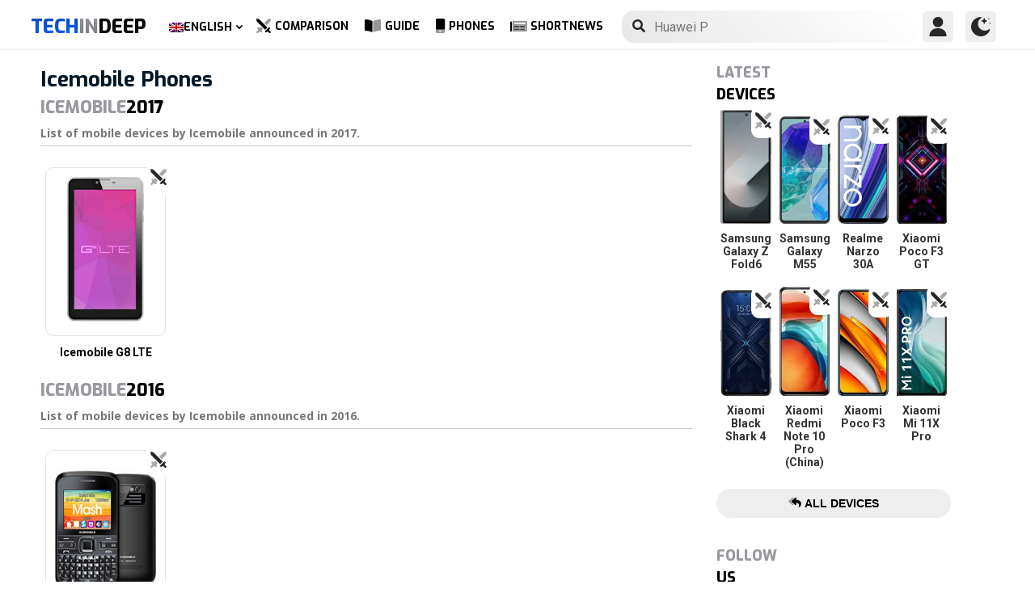

--- FILE ---
content_type: text/html; charset=UTF-8
request_url: https://www.techindeep.com/icemobile
body_size: 12186
content:
<!doctype html>
<html lang="en-US" prefix="og: https://ogp.me/ns#">
<head>
	<title>All Icemobile Phones</title><link rel="stylesheet" href="https://4a61c644.delivery.rocketcdn.me/wp-content/cache/min/1/8fad2db886495c23596d9e23f514e73d.css" media="all" data-minify="1" />
    <meta http-equiv="Content-Type" content="text/html; charset=UTF-8" />
    <meta name="viewport" content="width=device-width, minimum-scale=1.0, maximum-scale=1.0, user-scalable=no">
	<meta name="description" content="We've listed all new Icemobile devices by date." />
    <link rel="profile" href="http://gmpg.org/xfn/11" />
	<link href="https://fonts.googleapis.com/css?family=Roboto:400,700&display=swap" rel="stylesheet">
	<link href="https://fonts.googleapis.com/css?family=Open+Sans:400,700,800&display=swap" rel="stylesheet">
	<link href="https://fonts.googleapis.com/css?family=Exo:700,800&display=swap" rel="stylesheet">	
	<meta name="keywords" content="Icemobile" />
    <link rel="pingback" href="https://www.techindeep.com/xmlrpc.php" />
	<link rel="stylesheet" href="https://www.techindeep.com/phones/liststyle.css" />
      <link rel="alternate" hreflang="x-default" href="https://www.techindeep.com/icemobile" />
<link rel="alternate" hreflang="hu" href="https://www.techindeep.com/hu/icemobile" />
<link rel="alternate" hreflang="ru" href="https://www.techindeep.com/ru/icemobile" />
<link rel="alternate" hreflang="tr" href="https://www.techindeep.com/tr/icemobile" />
<link rel="alternate" hreflang="de" href="https://www.techindeep.com/de/icemobile" />

<!-- Search Engine Optimization by Rank Math PRO - https://s.rankmath.com/home -->
<meta name="robots" content="follow, index, max-snippet:-1, max-video-preview:-1, max-image-preview:large"/>
<link rel="canonical" href="https://www.techindeep.com/icemobile" />
<meta property="og:locale" content="en_US" />
<meta property="og:type" content="website" />
<meta property="og:title" content="All IcemobilePhones" />
<meta property="og:url" content="https://www.techindeep.com/icemobile" />
<meta property="og:site_name" content="Tech in Deep" />
<meta property="og:image" content="https://4a61c644.delivery.rocketcdn.me/wp-content/uploads/2020/09/playstoreheader.jpg" />
<meta property="og:image:secure_url" content="https://4a61c644.delivery.rocketcdn.me/wp-content/uploads/2020/09/playstoreheader.jpg" />
<meta property="og:image:width" content="1024" />
<meta property="og:image:height" content="500" />
<meta property="og:image:alt" content="Icemobile" />
<meta property="og:image:type" content="image/jpeg" />
<meta property="article:published_time" content="2019-06-06T10:32:21+00:00" />
<meta name="twitter:card" content="summary_large_image" />
<meta name="twitter:title" content="All IcemobilePhones" />
<meta name="twitter:site" content="@techindeep" />
<meta name="twitter:creator" content="@techindeep" />
<meta name="twitter:image" content="https://4a61c644.delivery.rocketcdn.me/wp-content/uploads/2020/09/playstoreheader.jpg" />
<meta name="twitter:label1" content="Time to read" />
<meta name="twitter:data1" content="Less than a minute" />
<!-- /Rank Math WordPress SEO plugin -->

<link rel='dns-prefetch' href='//ajax.googleapis.com' />
<link rel='dns-prefetch' href='//www.google.com' />
<link rel='dns-prefetch' href='//cdn.jsdelivr.net' />
<link rel='dns-prefetch' href='//4a61c644.delivery.rocketcdn.me' />
<link href='https://4a61c644.delivery.rocketcdn.me' rel='preconnect' />
<link rel="alternate" type="application/rss+xml" title="Tech in Deep &raquo; Feed" href="https://www.techindeep.com/feed" />




<style id='ez-toc-inline-css' type='text/css'>
div#ez-toc-container p.ez-toc-title {font-size: 120%;}div#ez-toc-container p.ez-toc-title {font-weight: 500;}div#ez-toc-container ul li {font-size: 95%;}
</style>

<script type='text/javascript' src='https://ajax.googleapis.com/ajax/libs/jquery/3.4.1/jquery.min.js' id='jquery-js'></script>
<script type='text/javascript' src='https://www.google.com/recaptcha/api.js' id='google-reCaptcha-js'></script>
<script data-minify="1" type='text/javascript' src='https://4a61c644.delivery.rocketcdn.me/wp-content/cache/min/1/wp-content/themes/fortid/js/jquery.validate.js?ver=1767519959' id='validate-script-js'></script>
<script type='text/javascript' id='ajax-auth-script-js-extra'>
/* <![CDATA[ */
var ajax_auth_object = {"ajaxurl":"https:\/\/www.techindeep.com\/wp-admin\/admin-ajax.php","redirecturl":"https:\/\/www.techindeep.com\/icemobile","loadingmessage":"loadnim"};
/* ]]> */
</script>
<script data-minify="1" type='text/javascript' src='https://4a61c644.delivery.rocketcdn.me/wp-content/cache/min/1/wp-content/themes/fortid/js/ajax-auth-script.js?ver=1767519959' id='ajax-auth-script-js' defer></script>
<script data-minify="1" type='text/javascript' src='https://4a61c644.delivery.rocketcdn.me/wp-content/cache/min/1/wp-content/plugins/sitepress-multilingual-cms/res/js/jquery.cookie.js?ver=1767519959' id='jquery.cookie-js'></script>
<script type='text/javascript' id='wpml-cookie-js-extra'>
/* <![CDATA[ */
var wpml_cookies = {"wp-wpml_current_language":{"value":"en","expires":1,"path":"\/"}};
var wpml_cookies = {"wp-wpml_current_language":{"value":"en","expires":1,"path":"\/"}};
/* ]]> */
</script>
<script data-minify="1" type='text/javascript' src='https://4a61c644.delivery.rocketcdn.me/wp-content/cache/min/1/wp-content/plugins/sitepress-multilingual-cms/res/js/cookies/language-cookie.js?ver=1767519959' id='wpml-cookie-js' defer></script>
<script data-minify="1" type='text/javascript' src='https://4a61c644.delivery.rocketcdn.me/wp-content/cache/min/1/wp-content/plugins/sitepress-multilingual-cms/templates/language-switchers/legacy-dropdown-click/script.js?ver=1767519959' id='wpml-legacy-dropdown-click-0-js' defer></script>
<script data-minify="1" type='text/javascript' src='https://4a61c644.delivery.rocketcdn.me/wp-content/cache/min/1/wp-content/themes/fortid/js/navigation.js?ver=1767519959' id='fortid-navigation-js' defer></script>
<script type='text/javascript' src='https://cdn.jsdelivr.net/npm/swiper@5.3.7/js/swiper.min.js' id='Swiper-js'></script>
<link rel="https://api.w.org/" href="https://www.techindeep.com/wp-json/" /><link rel="alternate" type="application/json" href="https://www.techindeep.com/wp-json/wp/v2/pages/6738" /><link rel="EditURI" type="application/rsd+xml" title="RSD" href="https://www.techindeep.com/xmlrpc.php?rsd" />
<link rel="wlwmanifest" type="application/wlwmanifest+xml" href="https://4a61c644.delivery.rocketcdn.me/wp-includes/wlwmanifest.xml" /> 
<link rel='shortlink' href='https://www.techindeep.com/?p=6738' />
<link rel="alternate" type="application/json+oembed" href="https://www.techindeep.com/wp-json/oembed/1.0/embed?url=https%3A%2F%2Fwww.techindeep.com%2Ficemobile" />
<link rel="alternate" type="text/xml+oembed" href="https://www.techindeep.com/wp-json/oembed/1.0/embed?url=https%3A%2F%2Fwww.techindeep.com%2Ficemobile&#038;format=xml" />
<meta name="generator" content="WPML ver:4.4.9 stt:1,3,23,45,53;" />
<link rel="pingback" href="https://www.techindeep.com/xmlrpc.php"><link rel="icon" href="https://4a61c644.delivery.rocketcdn.me/wp-content/uploads/2019/06/cropped-SiteIcon-3-32x32.png" sizes="32x32" />
<link rel="icon" href="https://4a61c644.delivery.rocketcdn.me/wp-content/uploads/2019/06/cropped-SiteIcon-3-192x192.png" sizes="192x192" />
<link rel="apple-touch-icon" href="https://4a61c644.delivery.rocketcdn.me/wp-content/uploads/2019/06/cropped-SiteIcon-3-180x180.png" />
<meta name="msapplication-TileImage" content="https://4a61c644.delivery.rocketcdn.me/wp-content/uploads/2019/06/cropped-SiteIcon-3-270x270.png" />
<noscript><style id="rocket-lazyload-nojs-css">.rll-youtube-player, [data-lazy-src]{display:none !important;}</style></noscript>	<!-- Global site tag (gtag.js) - Google Analytics -->
<script data-no-minify="1" async src="https://4a61c644.delivery.rocketcdn.me/wp-content/cache/busting/1/gtm-721d23c5613cb3f8ec875e2e454705e4.js"></script>
<script>
  window.dataLayer = window.dataLayer || [];
  function gtag(){dataLayer.push(arguments);}
  gtag('js', new Date());

  gtag('config', 'UA-140967365-1');
</script>

</head>
<body class="page-template page-template-phonelist page-template-phonelist-php page page-id-6738 wp-custom-logo">

<div id="loginfrom" class="logforms">
	<div class="pc-close"></div>
	<form id="login" class="ajax-auth" action="login" method="post">
		<div class="padding15">
			<div class="form-header">
			<div class="h2">Login</div>
			<div class="newhere">New to here? <a id="show_signup" href="#">Create new account</a></div>			</div>
			<div class="status"></div>
			<input type="hidden" id="security" name="security" value="c20716a2f0" /><input type="hidden" name="_wp_http_referer" value="/icemobile" />  
			<label for="username">Username or E-mail</label>
			<input id="username" type="text" class="required" name="username">
			<label for="password">Password</label>
			<input id="password" type="password" class="required" name="password">
		</div>
		<input class="submit_button" type="submit" value="LOGIN">
	</form>
	<div class="social_login padding15">
		<div class="h3">Sign in with Social Media</div>
				<a class="sclgn_button login_face" rel="nofollow noopener" href="https://www.techindeep.com/login?loginSocial=facebook" data-plugin="nsl" data-action="connect" data-redirect="current" data-provider="facebook" data-popupwidth="475" data-popupheight="175">
			<i class="fontaw-facebook-f"></i>Continue with<span>Facebook</span>
		</a>
		<a class="sclgn_button login_google" rel="nofollow noopener" href="https://www.techindeep.com/login?loginSocial=google" data-plugin="nsl" data-action="connect" data-redirect="current" data-provider="google" data-popupwidth="600" data-popupheight="600">
			<i class="fontaw-google"></i>Continue with<span>Google</span>
		</a>
	</div>
	<a id="show_fgtpass" rel="nofollow noopener" href="https://www.techindeep.com/login?action=lostpassword">Forgot password?</a>
</div>

<div id="registerfrom" class="logforms">
	<div class="pc-close"></div>
	<form id="register" class="ajax-auth" action="register" method="post">
	<div class="padding15">
		<div class="form-header">
		<div class="h2">Signup</div>
		<div class="newhere">Already have an account ? <a id="show_login"  href="#">Login</a></div>		</div>	
		<div class="status"></div>
		<input type="hidden" id="signonsecurity" name="signonsecurity" value="9a6244318d" /><input type="hidden" name="_wp_http_referer" value="/icemobile" />        
		<label for="signonfullname">Your Full Name</label>
			<input id="signonfullname" type="text" name="signonfullname" class="required">		
		<label for="signonname">Username</label>
			<input id="signonname" type="text" name="signonname" class="required">
		<label for="email">E-Mail</label>
			<input id="email" type="text" class="required email" name="email">
		<label for="signonpassword">Password</label>
			<input id="signonpassword" type="password" class="required" name="signonpassword" >
		<label for="password2">Confirm Password</label>
			<input type="password" id="password2" class="required" name="password2">
		<div class="g-recaptcha" data-sitekey="6LegbLgUAAAAABeTvFV3h_QyeHBvTLD1uNjGpL6-"></div>
	</div>
		<input class="submit_button" type="submit" value="Signup">  
	</form>
	<div class="social_login padding15">
		<div class="h3">Sign up with Social Media</div>
				<a class="sclgn_button login_face" rel="nofollow noopener" href="https://www.techindeep.com/login?loginSocial=facebook" data-plugin="nsl" data-action="connect" data-redirect="current" data-provider="facebook" data-popupwidth="475" data-popupheight="175">
			<i class="fontaw-facebook-f"></i>Continue with<span>Facebook</span>
		</a>
		<a class="sclgn_button login_google" rel="nofollow noopener" href="https://www.techindeep.com/login?loginSocial=google" data-plugin="nsl" data-action="connect" data-redirect="current" data-provider="google" data-popupwidth="600" data-popupheight="600">
			<i class="fontaw-google"></i>Continue with<span>Google</span>
		</a>
	</div>	
</div>

<div id="page" class="site">
	<header id="masthead" class="site-header">
	  <div class="container">
		  <div class="cont-left">
			<!--<div href="#" class="canvas_toggle"><i class="fontaw-bars"></i></div>-->
				<div class="site-branding">
									<a href="https://www.techindeep.com/" class="custom-logo-link" rel="home">
						<div id="site_logo"><span>TECH </span><span>IN </span><span>DEEP </span></div>
					</a>
									</div><!-- .site-branding -->
			</div>
			<nav id="site-navigation" class="main-navigation">
				<ul id="primary-menu" class="menu"><li id="menu-item-wpml-ls-32-en" class="menu-item wpml-ls-slot-32 wpml-ls-item wpml-ls-item-en wpml-ls-current-language wpml-ls-menu-item wpml-ls-first-item menu-item-type-wpml_ls_menu_item menu-item-object-wpml_ls_menu_item menu-item-has-children menu-item-wpml-ls-32-en"><a title="English" href="https://www.techindeep.com/icemobile"><img width="18" height="12" class="wpml-ls-flag" src="data:image/svg+xml,%3Csvg%20xmlns='http://www.w3.org/2000/svg'%20viewBox='0%200%2018%2012'%3E%3C/svg%3E" alt="" data-lazy-src="https://4a61c644.delivery.rocketcdn.me/wp-content/plugins/sitepress-multilingual-cms/res/flags/en.png"><noscript><img width="18" height="12" class="wpml-ls-flag" src="https://4a61c644.delivery.rocketcdn.me/wp-content/plugins/sitepress-multilingual-cms/res/flags/en.png" alt=""></noscript><span class="wpml-ls-native" lang="en">English</span></a>
<ul class="sub-menu">
	<li id="menu-item-wpml-ls-32-hu" class="menu-item wpml-ls-slot-32 wpml-ls-item wpml-ls-item-hu wpml-ls-menu-item menu-item-type-wpml_ls_menu_item menu-item-object-wpml_ls_menu_item menu-item-wpml-ls-32-hu"><a title="Magyar" href="https://www.techindeep.com/hu/icemobile"><img width="18" height="12" class="wpml-ls-flag" src="data:image/svg+xml,%3Csvg%20xmlns='http://www.w3.org/2000/svg'%20viewBox='0%200%2018%2012'%3E%3C/svg%3E" alt="" data-lazy-src="https://4a61c644.delivery.rocketcdn.me/wp-content/plugins/sitepress-multilingual-cms/res/flags/hu.png"><noscript><img width="18" height="12" class="wpml-ls-flag" src="https://4a61c644.delivery.rocketcdn.me/wp-content/plugins/sitepress-multilingual-cms/res/flags/hu.png" alt=""></noscript><span class="wpml-ls-native" lang="hu">Magyar</span></a></li>
	<li id="menu-item-wpml-ls-32-ru" class="menu-item wpml-ls-slot-32 wpml-ls-item wpml-ls-item-ru wpml-ls-menu-item menu-item-type-wpml_ls_menu_item menu-item-object-wpml_ls_menu_item menu-item-wpml-ls-32-ru"><a title="Русский" href="https://www.techindeep.com/ru/icemobile"><img width="18" height="12" class="wpml-ls-flag" src="data:image/svg+xml,%3Csvg%20xmlns='http://www.w3.org/2000/svg'%20viewBox='0%200%2018%2012'%3E%3C/svg%3E" alt="" data-lazy-src="https://4a61c644.delivery.rocketcdn.me/wp-content/plugins/sitepress-multilingual-cms/res/flags/ru.png"><noscript><img width="18" height="12" class="wpml-ls-flag" src="https://4a61c644.delivery.rocketcdn.me/wp-content/plugins/sitepress-multilingual-cms/res/flags/ru.png" alt=""></noscript><span class="wpml-ls-native" lang="ru">Русский</span></a></li>
	<li id="menu-item-wpml-ls-32-tr" class="menu-item wpml-ls-slot-32 wpml-ls-item wpml-ls-item-tr wpml-ls-menu-item menu-item-type-wpml_ls_menu_item menu-item-object-wpml_ls_menu_item menu-item-wpml-ls-32-tr"><a title="Türkçe" href="https://www.techindeep.com/tr/icemobile"><img width="18" height="12" class="wpml-ls-flag" src="data:image/svg+xml,%3Csvg%20xmlns='http://www.w3.org/2000/svg'%20viewBox='0%200%2018%2012'%3E%3C/svg%3E" alt="" data-lazy-src="https://4a61c644.delivery.rocketcdn.me/wp-content/plugins/sitepress-multilingual-cms/res/flags/tr.png"><noscript><img width="18" height="12" class="wpml-ls-flag" src="https://4a61c644.delivery.rocketcdn.me/wp-content/plugins/sitepress-multilingual-cms/res/flags/tr.png" alt=""></noscript><span class="wpml-ls-native" lang="tr">Türkçe</span></a></li>
	<li id="menu-item-wpml-ls-32-de" class="menu-item wpml-ls-slot-32 wpml-ls-item wpml-ls-item-de wpml-ls-menu-item wpml-ls-last-item menu-item-type-wpml_ls_menu_item menu-item-object-wpml_ls_menu_item menu-item-wpml-ls-32-de"><a title="Deutsch" href="https://www.techindeep.com/de/icemobile"><img width="18" height="12" class="wpml-ls-flag" src="data:image/svg+xml,%3Csvg%20xmlns='http://www.w3.org/2000/svg'%20viewBox='0%200%2018%2012'%3E%3C/svg%3E" alt="" data-lazy-src="https://4a61c644.delivery.rocketcdn.me/wp-content/plugins/sitepress-multilingual-cms/res/flags/de.png"><noscript><img width="18" height="12" class="wpml-ls-flag" src="https://4a61c644.delivery.rocketcdn.me/wp-content/plugins/sitepress-multilingual-cms/res/flags/de.png" alt=""></noscript><span class="wpml-ls-native" lang="de">Deutsch</span></a></li>
</ul>
</li>
<li id="menu-item-52222" class="menu-item menu-item-type-post_type menu-item-object-page menu-item-52222"><a href="https://www.techindeep.com/compare-phone"><i class="fontaw-swords"></i>Comparison</a></li>
<li id="menu-item-51870" class="menu-item menu-item-type-post_type menu-item-object-page menu-item-51870"><a href="https://www.techindeep.com/guide"><i class="fontaw-book-open"></i>Guide</a></li>
<li id="menu-item-52221" class="menu-item menu-item-type-post_type menu-item-object-page menu-item-52221"><a href="https://www.techindeep.com/all-devices"><i class="fontaw-mobile-android"></i>Phones</a></li>
<li id="menu-item-52577" class="menu-item menu-item-type-post_type menu-item-object-page menu-item-52577"><a href="https://www.techindeep.com/shortnews"><i class="fontaw-newspaper"></i>ShortNews</a></li>
</ul>			</nav>
			<form role="search" method="get" id="searchform" action="https://www.techindeep.com/" ><input class="search_input" autocomplete="off" tabindex="0" type="text" placeholder="Search in Techindeep..." value="" name="s" /><button type="submit" id="searchsubmit" value=""><i class="fontaw-search"></i><div class="loading displaynone"></div></button>			</form>		
			<div class="cont-right">
				<nav id="seac-nav" class="main-navigation">
										<li id="menu-item-account" class="menu-item menu-item-type-custom menu-item-object-custom">
						<div class="login_button notonline" id="show_login">
							<svg xmlns="http://www.w3.org/2000/svg" viewBox="0 0 512 512"><path d="M256 0c-74.439 0-135 60.561-135 135s60.561 135 135 135 135-60.561 135-135S330.439 0 256 0zM423.966 358.195C387.006 320.667 338.009 300 286 300h-60c-52.008 0-101.006 20.667-137.966 58.195C51.255 395.539 31 444.833 31 497c0 8.284 6.716 15 15 15h420c8.284 0 15-6.716 15-15 0-52.167-20.255-101.461-57.034-138.805z"/></svg>
						</div>
					</li>
										<div id="darkmo" class=""><svg xmlns="http://www.w3.org/2000/svg" viewBox="0 0 512 512"><circle cx="467" cy="45" r="15"/><circle cx="497" cy="166" r="15"/><path d="M257 512c109.336 0 206.353-70.668 241.421-174.35 2.139-6.313-.161-13.286-5.625-17.109-5.449-3.794-12.788-3.56-18.003.63C442.464 347.23 403.455 361 362 361c-99.258 0-181-80.742-181-180 0-62.065 32.509-119.989 85.302-153.256 5.654-3.56 7.617-10.459 5.757-16.875C270.213 4.453 263.68 0 257 0 116.39 0 0 115.39 0 256s116.39 256 257 256z"/><path d="M287 121c24.814 0 45 20.186 45 45 0 8.291 6.709 15 15 15s15-6.709 15-15c0-24.814 20.186-45 45-45 8.291 0 15-6.709 15-15s-6.709-15-15-15c-24.814 0-45-21.186-45-46 0-8.291-6.709-15-15-15s-15 6.709-15 15c0 24.814-20.186 46-45 46-8.291 0-15 6.709-15 15s6.709 15 15 15z"/></svg></div>
				</nav>
			</div>
	 </div>
	</header><!-- #masthead -->
	<div class="tid_search_result search_hide">
		<div class="phoneresultarea">
			<span class="topdesc">Phone Specifications</span>
			<div class="phoneresult"></div> 
		</div>
	</div>
	<div class="tid_bg_overlay" id="bg_search"></div>
	<div id="content" class="site-content">

	<div id="primary" class="container">
		<main id="main" class="site-main">
		<h1 class="h1">Icemobile Phones</h1>
				<div class="container" id="cnt">
		  <div class="year-header"><h3 class="widget-title"><span id="colored" style="">Icemobile</span><span>2017</span></h3><h4>List of mobile devices by Icemobile announced in 2017.</h4></div><div class="phone_list" data-slug="icemobileg8lte">
			<div class="add_compare" title="Compare">
				<i class="fontaw-swords"></i>
			</div><a class="animate-lazy" title="Icemobile G8 LTE" href="icemobile-g8-lte"><div class="phone_list-item"><img class="lazyload" src="data:image/svg+xml,%3Csvg%20xmlns='http://www.w3.org/2000/svg'%20viewBox='0%200%200%200'%3E%3C/svg%3E" alt="" data-lazy-src="https://techindeep.com/phones/devicephotos/icemobile-g8-.jpg"><noscript><img class="lazyload" src="https://techindeep.com/phones/devicephotos/icemobile-g8-.jpg" alt=""></noscript></div><span>Icemobile G8 LTE</span></a></div><div class="year-header"><h3 class="widget-title"><span id="colored" style="">Icemobile</span><span>2016</span></h3><h4>List of mobile devices by Icemobile announced in 2016.</h4></div><div class="phone_list" data-slug="icemobilemash">
			<div class="add_compare" title="Compare">
				<i class="fontaw-swords"></i>
			</div><a class="animate-lazy" title="Icemobile Mash" href="icemobile-mash"><div class="phone_list-item"><img class="lazyload" src="data:image/svg+xml,%3Csvg%20xmlns='http://www.w3.org/2000/svg'%20viewBox='0%200%200%200'%3E%3C/svg%3E" alt="" data-lazy-src="https://techindeep.com/phones/devicephotos/icemobile-mash.jpg"><noscript><img class="lazyload" src="https://techindeep.com/phones/devicephotos/icemobile-mash.jpg" alt=""></noscript></div><span>Icemobile Mash</span></a></div><div class="year-header"><h3 class="widget-title"><span id="colored" style="">Icemobile</span><span>2015</span></h3><h4>List of mobile devices by Icemobile announced in 2015.</h4></div><div class="phone_list" data-slug="icemobileg8">
			<div class="add_compare" title="Compare">
				<i class="fontaw-swords"></i>
			</div><a class="animate-lazy" title="Icemobile G8" href="icemobile-g8"><div class="phone_list-item"><img class="lazyload" src="data:image/svg+xml,%3Csvg%20xmlns='http://www.w3.org/2000/svg'%20viewBox='0%200%200%200'%3E%3C/svg%3E" alt="" data-lazy-src="https://techindeep.com/phones/devicephotos/icemobile-g8.jpg"><noscript><img class="lazyload" src="https://techindeep.com/phones/devicephotos/icemobile-g8.jpg" alt=""></noscript></div><span>Icemobile G8</span></a></div><div class="phone_list" data-slug="icemobileprime5.0">
			<div class="add_compare" title="Compare">
				<i class="fontaw-swords"></i>
			</div><a class="animate-lazy" title="Icemobile Prime 5.0" href="icemobile-prime-5.0"><div class="phone_list-item"><img class="lazyload" src="data:image/svg+xml,%3Csvg%20xmlns='http://www.w3.org/2000/svg'%20viewBox='0%200%200%200'%3E%3C/svg%3E" alt="" data-lazy-src="https://techindeep.com/phones/devicephotos/icemobile-prime-5.jpg"><noscript><img class="lazyload" src="https://techindeep.com/phones/devicephotos/icemobile-prime-5.jpg" alt=""></noscript></div><span>Icemobile Prime 5.0</span></a></div><div class="phone_list" data-slug="icemobileprime4.0plus">
			<div class="add_compare" title="Compare">
				<i class="fontaw-swords"></i>
			</div><a class="animate-lazy" title="Icemobile Prime 4.0 Plus" href="icemobile-prime-4.0-plus"><div class="phone_list-item"><img class="lazyload" src="data:image/svg+xml,%3Csvg%20xmlns='http://www.w3.org/2000/svg'%20viewBox='0%200%200%200'%3E%3C/svg%3E" alt="" data-lazy-src="https://techindeep.com/phones/devicephotos/icemobile-prime-4-plus.jpg"><noscript><img class="lazyload" src="https://techindeep.com/phones/devicephotos/icemobile-prime-4-plus.jpg" alt=""></noscript></div><span>Icemobile Prime 4.0 Plus</span></a></div><div class="phone_list" data-slug="icemobileprime5.0plus">
			<div class="add_compare" title="Compare">
				<i class="fontaw-swords"></i>
			</div><a class="animate-lazy" title="Icemobile Prime 5.0 Plus" href="icemobile-prime-5.0-plus"><div class="phone_list-item"><img class="lazyload" src="data:image/svg+xml,%3Csvg%20xmlns='http://www.w3.org/2000/svg'%20viewBox='0%200%200%200'%3E%3C/svg%3E" alt="" data-lazy-src="https://techindeep.com/phones/devicephotos/icemobile-prime-5-plus.jpg"><noscript><img class="lazyload" src="https://techindeep.com/phones/devicephotos/icemobile-prime-5-plus.jpg" alt=""></noscript></div><span>Icemobile Prime 5.0 Plus</span></a></div><div class="year-header"><h3 class="widget-title"><span id="colored" style="">Icemobile</span><span>2014</span></h3><h4>List of mobile devices by Icemobile announced in 2014.</h4></div><div class="phone_list" data-slug="icemobileprime4.0">
			<div class="add_compare" title="Compare">
				<i class="fontaw-swords"></i>
			</div><a class="animate-lazy" title="Icemobile Prime 4.0" href="icemobile-prime-4.0"><div class="phone_list-item"><img class="lazyload" src="data:image/svg+xml,%3Csvg%20xmlns='http://www.w3.org/2000/svg'%20viewBox='0%200%200%200'%3E%3C/svg%3E" alt="" data-lazy-src="https://techindeep.com/phones/devicephotos/icemobile-prime-4.jpg"><noscript><img class="lazyload" src="https://techindeep.com/phones/devicephotos/icemobile-prime-4.jpg" alt=""></noscript></div><span>Icemobile Prime 4.0</span></a></div><div class="phone_list" data-slug="icemobileprime3.5">
			<div class="add_compare" title="Compare">
				<i class="fontaw-swords"></i>
			</div><a class="animate-lazy" title="Icemobile Prime 3.5" href="icemobile-prime-3.5"><div class="phone_list-item"><img class="lazyload" src="data:image/svg+xml,%3Csvg%20xmlns='http://www.w3.org/2000/svg'%20viewBox='0%200%200%200'%3E%3C/svg%3E" alt="" data-lazy-src="https://techindeep.com/phones/devicephotos/icemobile-prime-35.jpg"><noscript><img class="lazyload" src="https://techindeep.com/phones/devicephotos/icemobile-prime-35.jpg" alt=""></noscript></div><span>Icemobile Prime 3.5</span></a></div><div class="phone_list" data-slug="icemobileg10">
			<div class="add_compare" title="Compare">
				<i class="fontaw-swords"></i>
			</div><a class="animate-lazy" title="Icemobile G10" href="icemobile-g10"><div class="phone_list-item"><img class="lazyload" src="data:image/svg+xml,%3Csvg%20xmlns='http://www.w3.org/2000/svg'%20viewBox='0%200%200%200'%3E%3C/svg%3E" alt="" data-lazy-src="https://techindeep.com/phones/devicephotos/icemobile-g10.jpg"><noscript><img class="lazyload" src="https://techindeep.com/phones/devicephotos/icemobile-g10.jpg" alt=""></noscript></div><span>Icemobile G10</span></a></div><div class="phone_list" data-slug="icemobilecharmii">
			<div class="add_compare" title="Compare">
				<i class="fontaw-swords"></i>
			</div><a class="animate-lazy" title="Icemobile Charm II" href="icemobile-charm-ii"><div class="phone_list-item"><img class="lazyload" src="data:image/svg+xml,%3Csvg%20xmlns='http://www.w3.org/2000/svg'%20viewBox='0%200%200%200'%3E%3C/svg%3E" alt="" data-lazy-src="https://techindeep.com/phones/devicephotos/icemobile-charm2.jpg"><noscript><img class="lazyload" src="https://techindeep.com/phones/devicephotos/icemobile-charm2.jpg" alt=""></noscript></div><span>Icemobile Charm II</span></a></div><div class="phone_list" data-slug="icemobileprime4.5">
			<div class="add_compare" title="Compare">
				<i class="fontaw-swords"></i>
			</div><a class="animate-lazy" title="Icemobile Prime 4.5" href="icemobile-prime-4.5"><div class="phone_list-item"><img class="lazyload" src="data:image/svg+xml,%3Csvg%20xmlns='http://www.w3.org/2000/svg'%20viewBox='0%200%200%200'%3E%3C/svg%3E" alt="" data-lazy-src="https://techindeep.com/phones/devicephotos/icemobile-prime-45.jpg"><noscript><img class="lazyload" src="https://techindeep.com/phones/devicephotos/icemobile-prime-45.jpg" alt=""></noscript></div><span>Icemobile Prime 4.5</span></a></div><div class="phone_list" data-slug="icemobileapollo3g">
			<div class="add_compare" title="Compare">
				<i class="fontaw-swords"></i>
			</div><a class="animate-lazy" title="Icemobile Apollo 3G" href="icemobile-apollo-3g"><div class="phone_list-item"><img class="lazyload" src="data:image/svg+xml,%3Csvg%20xmlns='http://www.w3.org/2000/svg'%20viewBox='0%200%200%200'%3E%3C/svg%3E" alt="" data-lazy-src="https://techindeep.com/phones/devicephotos/apollo-3g.jpg"><noscript><img class="lazyload" src="https://techindeep.com/phones/devicephotos/apollo-3g.jpg" alt=""></noscript></div><span>Icemobile Apollo 3G</span></a></div><div class="phone_list" data-slug="icemobileapollotouch3g">
			<div class="add_compare" title="Compare">
				<i class="fontaw-swords"></i>
			</div><a class="animate-lazy" title="Icemobile Apollo Touch 3G" href="icemobile-apollo-touch-3g"><div class="phone_list-item"><img class="lazyload" src="data:image/svg+xml,%3Csvg%20xmlns='http://www.w3.org/2000/svg'%20viewBox='0%200%200%200'%3E%3C/svg%3E" alt="" data-lazy-src="https://techindeep.com/phones/devicephotos/icemobile-apollo-touch-3g.jpg"><noscript><img class="lazyload" src="https://techindeep.com/phones/devicephotos/icemobile-apollo-touch-3g.jpg" alt=""></noscript></div><span>Icemobile Apollo Touch 3G</span></a></div><div class="phone_list" data-slug="icemobileprime5.5">
			<div class="add_compare" title="Compare">
				<i class="fontaw-swords"></i>
			</div><a class="animate-lazy" title="Icemobile Prime 5.5" href="icemobile-prime-5.5"><div class="phone_list-item"><img class="lazyload" src="data:image/svg+xml,%3Csvg%20xmlns='http://www.w3.org/2000/svg'%20viewBox='0%200%200%200'%3E%3C/svg%3E" alt="" data-lazy-src="https://techindeep.com/phones/devicephotos/icemobile-prime-55.jpg"><noscript><img class="lazyload" src="https://techindeep.com/phones/devicephotos/icemobile-prime-55.jpg" alt=""></noscript></div><span>Icemobile Prime 5.5</span></a></div><div class="phone_list" data-slug="icemobileg3">
			<div class="add_compare" title="Compare">
				<i class="fontaw-swords"></i>
			</div><a class="animate-lazy" title="Icemobile G3" href="icemobile-g3"><div class="phone_list-item"><img class="lazyload" src="data:image/svg+xml,%3Csvg%20xmlns='http://www.w3.org/2000/svg'%20viewBox='0%200%200%200'%3E%3C/svg%3E" alt="" data-lazy-src="https://techindeep.com/phones/devicephotos/icemobile-g3.jpg"><noscript><img class="lazyload" src="https://techindeep.com/phones/devicephotos/icemobile-g3.jpg" alt=""></noscript></div><span>Icemobile G3</span></a></div><div class="phone_list" data-slug="icemobileg7pro">
			<div class="add_compare" title="Compare">
				<i class="fontaw-swords"></i>
			</div><a class="animate-lazy" title="Icemobile G7 Pro" href="icemobile-g7-pro"><div class="phone_list-item"><img class="lazyload" src="data:image/svg+xml,%3Csvg%20xmlns='http://www.w3.org/2000/svg'%20viewBox='0%200%200%200'%3E%3C/svg%3E" alt="" data-lazy-src="https://techindeep.com/phones/devicephotos/icemobile-g7-pro.jpg"><noscript><img class="lazyload" src="https://techindeep.com/phones/devicephotos/icemobile-g7-pro.jpg" alt=""></noscript></div><span>Icemobile G7 Pro</span></a></div><div class="phone_list" data-slug="icemobilerock2.4">
			<div class="add_compare" title="Compare">
				<i class="fontaw-swords"></i>
			</div><a class="animate-lazy" title="Icemobile Rock 2.4" href="icemobile-rock-2.4"><div class="phone_list-item"><img class="lazyload" src="data:image/svg+xml,%3Csvg%20xmlns='http://www.w3.org/2000/svg'%20viewBox='0%200%200%200'%3E%3C/svg%3E" alt="" data-lazy-src="https://techindeep.com/phones/devicephotos/icemobile-rock-24.jpg"><noscript><img class="lazyload" src="https://techindeep.com/phones/devicephotos/icemobile-rock-24.jpg" alt=""></noscript></div><span>Icemobile Rock 2.4</span></a></div><div class="phone_list" data-slug="icemobilegravity4.0">
			<div class="add_compare" title="Compare">
				<i class="fontaw-swords"></i>
			</div><a class="animate-lazy" title="Icemobile Gravity 4.0" href="icemobile-gravity-4.0"><div class="phone_list-item"><img class="lazyload" src="data:image/svg+xml,%3Csvg%20xmlns='http://www.w3.org/2000/svg'%20viewBox='0%200%200%200'%3E%3C/svg%3E" alt="" data-lazy-src="https://techindeep.com/phones/devicephotos/icemobile-gravity-40.jpg"><noscript><img class="lazyload" src="https://techindeep.com/phones/devicephotos/icemobile-gravity-40.jpg" alt=""></noscript></div><span>Icemobile Gravity 4.0</span></a></div><div class="year-header"><h3 class="widget-title"><span id="colored" style="">Icemobile</span><span>2013</span></h3><h4>List of mobile devices by Icemobile announced in 2013.</h4></div><div class="phone_list" data-slug="icemobilehydro">
			<div class="add_compare" title="Compare">
				<i class="fontaw-swords"></i>
			</div><a class="animate-lazy" title="Icemobile Hydro" href="icemobile-hydro"><div class="phone_list-item"><img class="lazyload" src="data:image/svg+xml,%3Csvg%20xmlns='http://www.w3.org/2000/svg'%20viewBox='0%200%200%200'%3E%3C/svg%3E" alt="" data-lazy-src="https://techindeep.com/phones/devicephotos/icemobile-hydro.jpg"><noscript><img class="lazyload" src="https://techindeep.com/phones/devicephotos/icemobile-hydro.jpg" alt=""></noscript></div><span>Icemobile Hydro</span></a></div><div class="phone_list" data-slug="icemobilerockbold">
			<div class="add_compare" title="Compare">
				<i class="fontaw-swords"></i>
			</div><a class="animate-lazy" title="Icemobile Rock Bold" href="icemobile-rock-bold"><div class="phone_list-item"><img class="lazyload" src="data:image/svg+xml,%3Csvg%20xmlns='http://www.w3.org/2000/svg'%20viewBox='0%200%200%200'%3E%3C/svg%3E" alt="" data-lazy-src="https://techindeep.com/phones/devicephotos/icemobile-rock-bold.jpg"><noscript><img class="lazyload" src="https://techindeep.com/phones/devicephotos/icemobile-rock-bold.jpg" alt=""></noscript></div><span>Icemobile Rock Bold</span></a></div><div class="phone_list" data-slug="icemobilegravitypro">
			<div class="add_compare" title="Compare">
				<i class="fontaw-swords"></i>
			</div><a class="animate-lazy" title="Icemobile Gravity Pro" href="icemobile-gravity-pro"><div class="phone_list-item"><img class="lazyload" src="data:image/svg+xml,%3Csvg%20xmlns='http://www.w3.org/2000/svg'%20viewBox='0%200%200%200'%3E%3C/svg%3E" alt="" data-lazy-src="https://techindeep.com/phones/devicephotos/icemobile-gravity-pro.jpg"><noscript><img class="lazyload" src="https://techindeep.com/phones/devicephotos/icemobile-gravity-pro.jpg" alt=""></noscript></div><span>Icemobile Gravity Pro</span></a></div><div class="phone_list" data-slug="icemobilegprimeextreme">
			<div class="add_compare" title="Compare">
				<i class="fontaw-swords"></i>
			</div><a class="animate-lazy" title="Icemobile Gprime Extreme" href="icemobile-gprime-extreme"><div class="phone_list-item"><img class="lazyload" src="data:image/svg+xml,%3Csvg%20xmlns='http://www.w3.org/2000/svg'%20viewBox='0%200%200%200'%3E%3C/svg%3E" alt="" data-lazy-src="https://techindeep.com/phones/devicephotos/icemobile-gprime-extreme.jpg"><noscript><img class="lazyload" src="https://techindeep.com/phones/devicephotos/icemobile-gprime-extreme.jpg" alt=""></noscript></div><span>Icemobile Gprime Extreme</span></a></div><div class="phone_list" data-slug="icemobilesoliii">
			<div class="add_compare" title="Compare">
				<i class="fontaw-swords"></i>
			</div><a class="animate-lazy" title="Icemobile Sol III" href="icemobile-sol-iii"><div class="phone_list-item"><img class="lazyload" src="data:image/svg+xml,%3Csvg%20xmlns='http://www.w3.org/2000/svg'%20viewBox='0%200%200%200'%3E%3C/svg%3E" alt="" data-lazy-src="https://techindeep.com/phones/devicephotos/icemobile-sol-3.jpg"><noscript><img class="lazyload" src="https://techindeep.com/phones/devicephotos/icemobile-sol-3.jpg" alt=""></noscript></div><span>Icemobile Sol III</span></a></div><div class="phone_list" data-slug="icemobileg2">
			<div class="add_compare" title="Compare">
				<i class="fontaw-swords"></i>
			</div><a class="animate-lazy" title="Icemobile G2" href="icemobile-g2"><div class="phone_list-item"><img class="lazyload" src="data:image/svg+xml,%3Csvg%20xmlns='http://www.w3.org/2000/svg'%20viewBox='0%200%200%200'%3E%3C/svg%3E" alt="" data-lazy-src="https://techindeep.com/phones/devicephotos/icemobile-g2.jpg"><noscript><img class="lazyload" src="https://techindeep.com/phones/devicephotos/icemobile-g2.jpg" alt=""></noscript></div><span>Icemobile G2</span></a></div><div class="phone_list" data-slug="icemobileg5">
			<div class="add_compare" title="Compare">
				<i class="fontaw-swords"></i>
			</div><a class="animate-lazy" title="Icemobile G5" href="icemobile-g5"><div class="phone_list-item"><img class="lazyload" src="data:image/svg+xml,%3Csvg%20xmlns='http://www.w3.org/2000/svg'%20viewBox='0%200%200%200'%3E%3C/svg%3E" alt="" data-lazy-src="https://techindeep.com/phones/devicephotos/icemobile-g51.jpg"><noscript><img class="lazyload" src="https://techindeep.com/phones/devicephotos/icemobile-g51.jpg" alt=""></noscript></div><span>Icemobile G5</span></a></div><div class="phone_list" data-slug="icemobileg7">
			<div class="add_compare" title="Compare">
				<i class="fontaw-swords"></i>
			</div><a class="animate-lazy" title="Icemobile G7" href="icemobile-g7"><div class="phone_list-item"><img class="lazyload" src="data:image/svg+xml,%3Csvg%20xmlns='http://www.w3.org/2000/svg'%20viewBox='0%200%200%200'%3E%3C/svg%3E" alt="" data-lazy-src="https://techindeep.com/phones/devicephotos/icemobile-g7.jpg"><noscript><img class="lazyload" src="https://techindeep.com/phones/devicephotos/icemobile-g7.jpg" alt=""></noscript></div><span>Icemobile G7</span></a></div><div class="year-header"><h3 class="widget-title"><span id="colored" style="">Icemobile</span><span>2012</span></h3><h4>List of mobile devices by Icemobile announced in 2012.</h4></div><div class="phone_list" data-slug="icemobilecharm">
			<div class="add_compare" title="Compare">
				<i class="fontaw-swords"></i>
			</div><a class="animate-lazy" title="Icemobile Charm" href="icemobile-charm"><div class="phone_list-item"><img class="lazyload" src="data:image/svg+xml,%3Csvg%20xmlns='http://www.w3.org/2000/svg'%20viewBox='0%200%200%200'%3E%3C/svg%3E" alt="" data-lazy-src="https://techindeep.com/phones/devicephotos/icemobile-charm.jpg"><noscript><img class="lazyload" src="https://techindeep.com/phones/devicephotos/icemobile-charm.jpg" alt=""></noscript></div><span>Icemobile Charm</span></a></div><div class="phone_list" data-slug="icemobileapollo">
			<div class="add_compare" title="Compare">
				<i class="fontaw-swords"></i>
			</div><a class="animate-lazy" title="Icemobile Apollo" href="icemobile-apollo"><div class="phone_list-item"><img class="lazyload" src="data:image/svg+xml,%3Csvg%20xmlns='http://www.w3.org/2000/svg'%20viewBox='0%200%200%200'%3E%3C/svg%3E" alt="" data-lazy-src="https://techindeep.com/phones/devicephotos/icemobile-apollo.jpg"><noscript><img class="lazyload" src="https://techindeep.com/phones/devicephotos/icemobile-apollo.jpg" alt=""></noscript></div><span>Icemobile Apollo</span></a></div><div class="phone_list" data-slug="icemobileprimeplus">
			<div class="add_compare" title="Compare">
				<i class="fontaw-swords"></i>
			</div><a class="animate-lazy" title="Icemobile Prime Plus" href="icemobile-prime-plus"><div class="phone_list-item"><img class="lazyload" src="data:image/svg+xml,%3Csvg%20xmlns='http://www.w3.org/2000/svg'%20viewBox='0%200%200%200'%3E%3C/svg%3E" alt="" data-lazy-src="https://techindeep.com/phones/devicephotos/icemobile-galaxy-prime-plus.jpg"><noscript><img class="lazyload" src="https://techindeep.com/phones/devicephotos/icemobile-galaxy-prime-plus.jpg" alt=""></noscript></div><span>Icemobile Prime Plus</span></a></div><div class="phone_list" data-slug="icemobilesubmarine">
			<div class="add_compare" title="Compare">
				<i class="fontaw-swords"></i>
			</div><a class="animate-lazy" title="Icemobile Submarine" href="icemobile-submarine"><div class="phone_list-item"><img class="lazyload" src="data:image/svg+xml,%3Csvg%20xmlns='http://www.w3.org/2000/svg'%20viewBox='0%200%200%200'%3E%3C/svg%3E" alt="" data-lazy-src="https://techindeep.com/phones/devicephotos/icemobile-submarine.jpg"><noscript><img class="lazyload" src="https://techindeep.com/phones/devicephotos/icemobile-submarine.jpg" alt=""></noscript></div><span>Icemobile Submarine</span></a></div><div class="phone_list" data-slug="icemobileapollotouch">
			<div class="add_compare" title="Compare">
				<i class="fontaw-swords"></i>
			</div><a class="animate-lazy" title="Icemobile Apollo Touch" href="icemobile-apollo-touch"><div class="phone_list-item"><img class="lazyload" src="data:image/svg+xml,%3Csvg%20xmlns='http://www.w3.org/2000/svg'%20viewBox='0%200%200%200'%3E%3C/svg%3E" alt="" data-lazy-src="https://techindeep.com/phones/devicephotos/icemobile-apollo-touch.jpg"><noscript><img class="lazyload" src="https://techindeep.com/phones/devicephotos/icemobile-apollo-touch.jpg" alt=""></noscript></div><span>Icemobile Apollo Touch</span></a></div><div class="phone_list" data-slug="icemobilequattro">
			<div class="add_compare" title="Compare">
				<i class="fontaw-swords"></i>
			</div><a class="animate-lazy" title="Icemobile Quattro" href="icemobile-quattro"><div class="phone_list-item"><img class="lazyload" src="data:image/svg+xml,%3Csvg%20xmlns='http://www.w3.org/2000/svg'%20viewBox='0%200%200%200'%3E%3C/svg%3E" alt="" data-lazy-src="https://techindeep.com/phones/devicephotos/icemobile-quattro.jpg"><noscript><img class="lazyload" src="https://techindeep.com/phones/devicephotos/icemobile-quattro.jpg" alt=""></noscript></div><span>Icemobile Quattro</span></a></div><div class="phone_list" data-slug="icemobilecenior">
			<div class="add_compare" title="Compare">
				<i class="fontaw-swords"></i>
			</div><a class="animate-lazy" title="Icemobile Cenior" href="icemobile-cenior"><div class="phone_list-item"><img class="lazyload" src="data:image/svg+xml,%3Csvg%20xmlns='http://www.w3.org/2000/svg'%20viewBox='0%200%200%200'%3E%3C/svg%3E" alt="" data-lazy-src="https://techindeep.com/phones/devicephotos/icemobile-cenior.jpg"><noscript><img class="lazyload" src="https://techindeep.com/phones/devicephotos/icemobile-cenior.jpg" alt=""></noscript></div><span>Icemobile Cenior</span></a></div><div class="phone_list" data-slug="icemobileblizzard">
			<div class="add_compare" title="Compare">
				<i class="fontaw-swords"></i>
			</div><a class="animate-lazy" title="Icemobile Blizzard" href="icemobile-blizzard"><div class="phone_list-item"><img class="lazyload" src="data:image/svg+xml,%3Csvg%20xmlns='http://www.w3.org/2000/svg'%20viewBox='0%200%200%200'%3E%3C/svg%3E" alt="" data-lazy-src="https://techindeep.com/phones/devicephotos/icemobile-blizzard.jpg"><noscript><img class="lazyload" src="https://techindeep.com/phones/devicephotos/icemobile-blizzard.jpg" alt=""></noscript></div><span>Icemobile Blizzard</span></a></div><div class="phone_list" data-slug="icemobilerocklite">
			<div class="add_compare" title="Compare">
				<i class="fontaw-swords"></i>
			</div><a class="animate-lazy" title="Icemobile Rock Lite" href="icemobile-rock-lite"><div class="phone_list-item"><img class="lazyload" src="data:image/svg+xml,%3Csvg%20xmlns='http://www.w3.org/2000/svg'%20viewBox='0%200%200%200'%3E%3C/svg%3E" alt="" data-lazy-src="https://techindeep.com/phones/devicephotos/icemobile-rock-lite.jpg"><noscript><img class="lazyload" src="https://techindeep.com/phones/devicephotos/icemobile-rock-lite.jpg" alt=""></noscript></div><span>Icemobile Rock Lite</span></a></div><div class="phone_list" data-slug="icemobilerockmini">
			<div class="add_compare" title="Compare">
				<i class="fontaw-swords"></i>
			</div><a class="animate-lazy" title="Icemobile Rock Mini" href="icemobile-rock-mini"><div class="phone_list-item"><img class="lazyload" src="data:image/svg+xml,%3Csvg%20xmlns='http://www.w3.org/2000/svg'%20viewBox='0%200%200%200'%3E%3C/svg%3E" alt="" data-lazy-src="https://techindeep.com/phones/devicephotos/icemobile-rock-mini.jpg"><noscript><img class="lazyload" src="https://techindeep.com/phones/devicephotos/icemobile-rock-mini.jpg" alt=""></noscript></div><span>Icemobile Rock Mini</span></a></div><div class="phone_list" data-slug="icemobilefuego">
			<div class="add_compare" title="Compare">
				<i class="fontaw-swords"></i>
			</div><a class="animate-lazy" title="Icemobile Fuego" href="icemobile-fuego"><div class="phone_list-item"><img class="lazyload" src="data:image/svg+xml,%3Csvg%20xmlns='http://www.w3.org/2000/svg'%20viewBox='0%200%200%200'%3E%3C/svg%3E" alt="" data-lazy-src="https://techindeep.com/phones/devicephotos/icemobile-fuego.jpg"><noscript><img class="lazyload" src="https://techindeep.com/phones/devicephotos/icemobile-fuego.jpg" alt=""></noscript></div><span>Icemobile Fuego</span></a></div><div class="phone_list" data-slug="icemobilesolii">
			<div class="add_compare" title="Compare">
				<i class="fontaw-swords"></i>
			</div><a class="animate-lazy" title="Icemobile Sol II" href="icemobile-sol-ii"><div class="phone_list-item"><img class="lazyload" src="data:image/svg+xml,%3Csvg%20xmlns='http://www.w3.org/2000/svg'%20viewBox='0%200%200%200'%3E%3C/svg%3E" alt="" data-lazy-src="https://techindeep.com/phones/devicephotos/icemobile-sol2.jpg"><noscript><img class="lazyload" src="https://techindeep.com/phones/devicephotos/icemobile-sol2.jpg" alt=""></noscript></div><span>Icemobile Sol II</span></a></div><div class="phone_list" data-slug="icemobilediamonddust">
			<div class="add_compare" title="Compare">
				<i class="fontaw-swords"></i>
			</div><a class="animate-lazy" title="Icemobile Diamond Dust" href="icemobile-diamond-dust"><div class="phone_list-item"><img class="lazyload" src="data:image/svg+xml,%3Csvg%20xmlns='http://www.w3.org/2000/svg'%20viewBox='0%200%200%200'%3E%3C/svg%3E" alt="" data-lazy-src="https://techindeep.com/phones/devicephotos/icemobile-diamond-dust.jpg"><noscript><img class="lazyload" src="https://techindeep.com/phones/devicephotos/icemobile-diamond-dust.jpg" alt=""></noscript></div><span>Icemobile Diamond Dust</span></a></div><div class="phone_list" data-slug="icemobileacqua">
			<div class="add_compare" title="Compare">
				<i class="fontaw-swords"></i>
			</div><a class="animate-lazy" title="Icemobile Acqua" href="icemobile-acqua"><div class="phone_list-item"><img class="lazyload" src="data:image/svg+xml,%3Csvg%20xmlns='http://www.w3.org/2000/svg'%20viewBox='0%200%200%200'%3E%3C/svg%3E" alt="" data-lazy-src="https://techindeep.com/phones/devicephotos/icemobile-acqua.jpg"><noscript><img class="lazyload" src="https://techindeep.com/phones/devicephotos/icemobile-acqua.jpg" alt=""></noscript></div><span>Icemobile Acqua</span></a></div><div class="phone_list" data-slug="icemobileprime">
			<div class="add_compare" title="Compare">
				<i class="fontaw-swords"></i>
			</div><a class="animate-lazy" title="Icemobile Prime" href="icemobile-prime"><div class="phone_list-item"><img class="lazyload" src="data:image/svg+xml,%3Csvg%20xmlns='http://www.w3.org/2000/svg'%20viewBox='0%200%200%200'%3E%3C/svg%3E" alt="" data-lazy-src="https://techindeep.com/phones/devicephotos/icemobile-galaxy-prime.jpg"><noscript><img class="lazyload" src="https://techindeep.com/phones/devicephotos/icemobile-galaxy-prime.jpg" alt=""></noscript></div><span>Icemobile Prime</span></a></div><div class="phone_list" data-slug="icemobiletwilightii">
			<div class="add_compare" title="Compare">
				<i class="fontaw-swords"></i>
			</div><a class="animate-lazy" title="Icemobile Twilight II" href="icemobile-twilight-ii"><div class="phone_list-item"><img class="lazyload" src="data:image/svg+xml,%3Csvg%20xmlns='http://www.w3.org/2000/svg'%20viewBox='0%200%200%200'%3E%3C/svg%3E" alt="" data-lazy-src="https://techindeep.com/phones/devicephotos/icemobile-twilight2.jpg"><noscript><img class="lazyload" src="https://techindeep.com/phones/devicephotos/icemobile-twilight2.jpg" alt=""></noscript></div><span>Icemobile Twilight II</span></a></div><div class="year-header"><h3 class="widget-title"><span id="colored" style="">Icemobile</span><span>2011</span></h3><h4>List of mobile devices by Icemobile announced in 2011.</h4></div><div class="phone_list" data-slug="icemobilerainbow">
			<div class="add_compare" title="Compare">
				<i class="fontaw-swords"></i>
			</div><a class="animate-lazy" title="Icemobile Rainbow" href="icemobile-rainbow"><div class="phone_list-item"><img class="lazyload" src="data:image/svg+xml,%3Csvg%20xmlns='http://www.w3.org/2000/svg'%20viewBox='0%200%200%200'%3E%3C/svg%3E" alt="" data-lazy-src="https://techindeep.com/phones/devicephotos/icemobile-rainbow.jpg"><noscript><img class="lazyload" src="https://techindeep.com/phones/devicephotos/icemobile-rainbow.jpg" alt=""></noscript></div><span>Icemobile Rainbow</span></a></div><div class="phone_list" data-slug="icemobiletornadoii">
			<div class="add_compare" title="Compare">
				<i class="fontaw-swords"></i>
			</div><a class="animate-lazy" title="Icemobile Tornado II" href="icemobile-tornado-ii"><div class="phone_list-item"><img class="lazyload" src="data:image/svg+xml,%3Csvg%20xmlns='http://www.w3.org/2000/svg'%20viewBox='0%200%200%200'%3E%3C/svg%3E" alt="" data-lazy-src="https://techindeep.com/phones/devicephotos/icemobile-tornado-ii.jpg"><noscript><img class="lazyload" src="https://techindeep.com/phones/devicephotos/icemobile-tornado-ii.jpg" alt=""></noscript></div><span>Icemobile Tornado II</span></a></div><div class="phone_list" data-slug="icemobilesol">
			<div class="add_compare" title="Compare">
				<i class="fontaw-swords"></i>
			</div><a class="animate-lazy" title="Icemobile Sol" href="icemobile-sol"><div class="phone_list-item"><img class="lazyload" src="data:image/svg+xml,%3Csvg%20xmlns='http://www.w3.org/2000/svg'%20viewBox='0%200%200%200'%3E%3C/svg%3E" alt="" data-lazy-src="https://techindeep.com/phones/devicephotos/icemobile-sol.jpg"><noscript><img class="lazyload" src="https://techindeep.com/phones/devicephotos/icemobile-sol.jpg" alt=""></noscript></div><span>Icemobile Sol</span></a></div><div class="phone_list" data-slug="icemobiletwister">
			<div class="add_compare" title="Compare">
				<i class="fontaw-swords"></i>
			</div><a class="animate-lazy" title="Icemobile Twister" href="icemobile-twister"><div class="phone_list-item"><img class="lazyload" src="data:image/svg+xml,%3Csvg%20xmlns='http://www.w3.org/2000/svg'%20viewBox='0%200%200%200'%3E%3C/svg%3E" alt="" data-lazy-src="https://techindeep.com/phones/devicephotos/icemobile-twister.jpg"><noscript><img class="lazyload" src="https://techindeep.com/phones/devicephotos/icemobile-twister.jpg" alt=""></noscript></div><span>Icemobile Twister</span></a></div><div class="phone_list" data-slug="icemobilewave">
			<div class="add_compare" title="Compare">
				<i class="fontaw-swords"></i>
			</div><a class="animate-lazy" title="Icemobile Wave" href="icemobile-wave"><div class="phone_list-item"><img class="lazyload" src="data:image/svg+xml,%3Csvg%20xmlns='http://www.w3.org/2000/svg'%20viewBox='0%200%200%200'%3E%3C/svg%3E" alt="" data-lazy-src="https://techindeep.com/phones/devicephotos/icemobile-wave.jpg"><noscript><img class="lazyload" src="https://techindeep.com/phones/devicephotos/icemobile-wave.jpg" alt=""></noscript></div><span>Icemobile Wave</span></a></div><div class="phone_list" data-slug="icemobiletropical3">
			<div class="add_compare" title="Compare">
				<i class="fontaw-swords"></i>
			</div><a class="animate-lazy" title="Icemobile Tropical 3" href="icemobile-tropical-3"><div class="phone_list-item"><img class="lazyload" src="data:image/svg+xml,%3Csvg%20xmlns='http://www.w3.org/2000/svg'%20viewBox='0%200%200%200'%3E%3C/svg%3E" alt="" data-lazy-src="https://techindeep.com/phones/devicephotos/icemobile-tropical3.jpg"><noscript><img class="lazyload" src="https://techindeep.com/phones/devicephotos/icemobile-tropical3.jpg" alt=""></noscript></div><span>Icemobile Tropical 3</span></a></div><div class="phone_list" data-slug="icemobileclimaii">
			<div class="add_compare" title="Compare">
				<i class="fontaw-swords"></i>
			</div><a class="animate-lazy" title="Icemobile Clima II" href="icemobile-clima-ii"><div class="phone_list-item"><img class="lazyload" src="data:image/svg+xml,%3Csvg%20xmlns='http://www.w3.org/2000/svg'%20viewBox='0%200%200%200'%3E%3C/svg%3E" alt="" data-lazy-src="https://techindeep.com/phones/devicephotos/icemobile-clima-ii.jpg"><noscript><img class="lazyload" src="https://techindeep.com/phones/devicephotos/icemobile-clima-ii.jpg" alt=""></noscript></div><span>Icemobile Clima II</span></a></div><div class="phone_list" data-slug="icemobiletropical">
			<div class="add_compare" title="Compare">
				<i class="fontaw-swords"></i>
			</div><a class="animate-lazy" title="Icemobile Tropical" href="icemobile-tropical"><div class="phone_list-item"><img class="lazyload" src="data:image/svg+xml,%3Csvg%20xmlns='http://www.w3.org/2000/svg'%20viewBox='0%200%200%200'%3E%3C/svg%3E" alt="" data-lazy-src="https://techindeep.com/phones/devicephotos/icemobile-tropical-1.jpg"><noscript><img class="lazyload" src="https://techindeep.com/phones/devicephotos/icemobile-tropical-1.jpg" alt=""></noscript></div><span>Icemobile Tropical</span></a></div><div class="phone_list" data-slug="icemobiletropicalii">
			<div class="add_compare" title="Compare">
				<i class="fontaw-swords"></i>
			</div><a class="animate-lazy" title="Icemobile Tropical II" href="icemobile-tropical-ii"><div class="phone_list-item"><img class="lazyload" src="data:image/svg+xml,%3Csvg%20xmlns='http://www.w3.org/2000/svg'%20viewBox='0%200%200%200'%3E%3C/svg%3E" alt="" data-lazy-src="https://techindeep.com/phones/devicephotos/icemobile-tropical-ii-new.jpg"><noscript><img class="lazyload" src="https://techindeep.com/phones/devicephotos/icemobile-tropical-ii-new.jpg" alt=""></noscript></div><span>Icemobile Tropical II</span></a></div><div class="phone_list" data-slug="icemobilerock">
			<div class="add_compare" title="Compare">
				<i class="fontaw-swords"></i>
			</div><a class="animate-lazy" title="Icemobile Rock" href="icemobile-rock"><div class="phone_list-item"><img class="lazyload" src="data:image/svg+xml,%3Csvg%20xmlns='http://www.w3.org/2000/svg'%20viewBox='0%200%200%200'%3E%3C/svg%3E" alt="" data-lazy-src="https://techindeep.com/phones/devicephotos/icemobile-rock.jpg"><noscript><img class="lazyload" src="https://techindeep.com/phones/devicephotos/icemobile-rock.jpg" alt=""></noscript></div><span>Icemobile Rock</span></a></div><div class="phone_list" data-slug="icemobileshine">
			<div class="add_compare" title="Compare">
				<i class="fontaw-swords"></i>
			</div><a class="animate-lazy" title="Icemobile Shine" href="icemobile-shine"><div class="phone_list-item"><img class="lazyload" src="data:image/svg+xml,%3Csvg%20xmlns='http://www.w3.org/2000/svg'%20viewBox='0%200%200%200'%3E%3C/svg%3E" alt="" data-lazy-src="https://techindeep.com/phones/devicephotos/icemobile-shine.jpg"><noscript><img class="lazyload" src="https://techindeep.com/phones/devicephotos/icemobile-shine.jpg" alt=""></noscript></div><span>Icemobile Shine</span></a></div><div class="phone_list" data-slug="icemobilecometii">
			<div class="add_compare" title="Compare">
				<i class="fontaw-swords"></i>
			</div><a class="animate-lazy" title="Icemobile Comet II" href="icemobile-comet-ii"><div class="phone_list-item"><img class="lazyload" src="data:image/svg+xml,%3Csvg%20xmlns='http://www.w3.org/2000/svg'%20viewBox='0%200%200%200'%3E%3C/svg%3E" alt="" data-lazy-src="https://techindeep.com/phones/devicephotos/icemobile-cometII.jpg"><noscript><img class="lazyload" src="https://techindeep.com/phones/devicephotos/icemobile-cometII.jpg" alt=""></noscript></div><span>Icemobile Comet II</span></a></div><div class="phone_list" data-slug="icemobilevientoii">
			<div class="add_compare" title="Compare">
				<i class="fontaw-swords"></i>
			</div><a class="animate-lazy" title="Icemobile Viento II" href="icemobile-viento-ii"><div class="phone_list-item"><img class="lazyload" src="data:image/svg+xml,%3Csvg%20xmlns='http://www.w3.org/2000/svg'%20viewBox='0%200%200%200'%3E%3C/svg%3E" alt="" data-lazy-src="https://techindeep.com/phones/devicephotos/icemobile-viento-II.jpg"><noscript><img class="lazyload" src="https://techindeep.com/phones/devicephotos/icemobile-viento-II.jpg" alt=""></noscript></div><span>Icemobile Viento II</span></a></div><div class="phone_list" data-slug="icemobilecrystal">
			<div class="add_compare" title="Compare">
				<i class="fontaw-swords"></i>
			</div><a class="animate-lazy" title="Icemobile Crystal" href="icemobile-crystal"><div class="phone_list-item"><img class="lazyload" src="data:image/svg+xml,%3Csvg%20xmlns='http://www.w3.org/2000/svg'%20viewBox='0%200%200%200'%3E%3C/svg%3E" alt="" data-lazy-src="https://techindeep.com/phones/devicephotos/icemobile-crystal.jpg"><noscript><img class="lazyload" src="https://techindeep.com/phones/devicephotos/icemobile-crystal.jpg" alt=""></noscript></div><span>Icemobile Crystal</span></a></div><div class="phone_list" data-slug="icemobilehurricaneii">
			<div class="add_compare" title="Compare">
				<i class="fontaw-swords"></i>
			</div><a class="animate-lazy" title="Icemobile Hurricane II" href="icemobile-hurricane-ii"><div class="phone_list-item"><img class="lazyload" src="data:image/svg+xml,%3Csvg%20xmlns='http://www.w3.org/2000/svg'%20viewBox='0%200%200%200'%3E%3C/svg%3E" alt="" data-lazy-src="https://techindeep.com/phones/devicephotos/icemobile-hurricane-ii.jpg"><noscript><img class="lazyload" src="https://techindeep.com/phones/devicephotos/icemobile-hurricane-ii.jpg" alt=""></noscript></div><span>Icemobile Hurricane II</span></a></div><div class="phone_list" data-slug="icemobilestorm">
			<div class="add_compare" title="Compare">
				<i class="fontaw-swords"></i>
			</div><a class="animate-lazy" title="Icemobile Storm" href="icemobile-storm"><div class="phone_list-item"><img class="lazyload" src="data:image/svg+xml,%3Csvg%20xmlns='http://www.w3.org/2000/svg'%20viewBox='0%200%200%200'%3E%3C/svg%3E" alt="" data-lazy-src="https://techindeep.com/phones/devicephotos/icemobile-storm.jpg"><noscript><img class="lazyload" src="https://techindeep.com/phones/devicephotos/icemobile-storm.jpg" alt=""></noscript></div><span>Icemobile Storm</span></a></div><div class="phone_list" data-slug="icemobileflurryii">
			<div class="add_compare" title="Compare">
				<i class="fontaw-swords"></i>
			</div><a class="animate-lazy" title="Icemobile Flurry II" href="icemobile-flurry-ii"><div class="phone_list-item"><img class="lazyload" src="data:image/svg+xml,%3Csvg%20xmlns='http://www.w3.org/2000/svg'%20viewBox='0%200%200%200'%3E%3C/svg%3E" alt="" data-lazy-src="https://techindeep.com/phones/devicephotos/icemobile-flurryII.jpg"><noscript><img class="lazyload" src="https://techindeep.com/phones/devicephotos/icemobile-flurryII.jpg" alt=""></noscript></div><span>Icemobile Flurry II</span></a></div><div class="phone_list" data-slug="icemobilerainbowii">
			<div class="add_compare" title="Compare">
				<i class="fontaw-swords"></i>
			</div><a class="animate-lazy" title="Icemobile Rainbow II" href="icemobile-rainbow-ii"><div class="phone_list-item"><img class="lazyload" src="data:image/svg+xml,%3Csvg%20xmlns='http://www.w3.org/2000/svg'%20viewBox='0%200%200%200'%3E%3C/svg%3E" alt="" data-lazy-src="https://techindeep.com/phones/devicephotos/icemobile-rainbow2.jpg"><noscript><img class="lazyload" src="https://techindeep.com/phones/devicephotos/icemobile-rainbow2.jpg" alt=""></noscript></div><span>Icemobile Rainbow II</span></a></div>		</div>
        </main>
		
<aside id="secondary" class="widget-area">
	<div class="last-devices"><div class="widget-title"><span id="colored">LATEST</span><span>DEVICES</span></div><div class="swiper-container"><div class="scroller-phones swiper-wrapper"><div class="swiper-slide"><div class="phone-list" data-slug="samsunggalaxyzfold6"><div class="add_compare" title="Compare"><i class="fontaw-swords"></i></div><a href="https://www.techindeep.com/samsung-galaxy-z-fold6" class="module-phones-link"><div class="forlazy lazyload"><img src="data:image/svg+xml,%3Csvg%20xmlns='http://www.w3.org/2000/svg'%20viewBox='0%200%200%200'%3E%3C/svg%3E" alt="Samsung Galaxy Z Fold6" data-lazy-src="https://techindeep.com/phones/devicephotos/Samsung Galaxy Z Fold6_1.png"><noscript><img src="https://techindeep.com/phones/devicephotos/Samsung Galaxy Z Fold6_1.png" alt="Samsung Galaxy Z Fold6"></noscript></div><span>Samsung Galaxy Z Fold6</span></a></div><div class="phone-list" data-slug="samsunggalaxym55"><div class="add_compare" title="Compare"><i class="fontaw-swords"></i></div><a href="https://www.techindeep.com/samsung-galaxy-m55" class="module-phones-link"><div class="forlazy lazyload"><img src="data:image/svg+xml,%3Csvg%20xmlns='http://www.w3.org/2000/svg'%20viewBox='0%200%200%200'%3E%3C/svg%3E" alt="Samsung Galaxy M55" data-lazy-src="https://techindeep.com/phones/devicephotos/Samsung Galaxy M55_0.png"><noscript><img src="https://techindeep.com/phones/devicephotos/Samsung Galaxy M55_0.png" alt="Samsung Galaxy M55"></noscript></div><span>Samsung Galaxy M55</span></a></div></div><div class="swiper-slide"><div class="phone-list" data-slug="realmenarzo30a"><div class="add_compare" title="Compare"><i class="fontaw-swords"></i></div><a href="https://www.techindeep.com/realme-narzo-30a" class="module-phones-link"><div class="forlazy lazyload"><img src="data:image/svg+xml,%3Csvg%20xmlns='http://www.w3.org/2000/svg'%20viewBox='0%200%200%200'%3E%3C/svg%3E" alt="Realme Narzo 30A" data-lazy-src="https://techindeep.com/phones/devicephotos/Realme Narzo 30A_1.png"><noscript><img src="https://techindeep.com/phones/devicephotos/Realme Narzo 30A_1.png" alt="Realme Narzo 30A"></noscript></div><span>Realme Narzo 30A</span></a></div><div class="phone-list" data-slug="xiaomipocof3gt"><div class="add_compare" title="Compare"><i class="fontaw-swords"></i></div><a href="https://www.techindeep.com/xiaomi-poco-f3-gt" class="module-phones-link"><div class="forlazy lazyload"><img src="data:image/svg+xml,%3Csvg%20xmlns='http://www.w3.org/2000/svg'%20viewBox='0%200%200%200'%3E%3C/svg%3E" alt="Xiaomi Poco F3 GT" data-lazy-src="https://techindeep.com/phones/devicephotos/img_xiaomi poco f3 gt-1.jpeg"><noscript><img src="https://techindeep.com/phones/devicephotos/img_xiaomi poco f3 gt-1.jpeg" alt="Xiaomi Poco F3 GT"></noscript></div><span>Xiaomi Poco F3 GT</span></a></div></div><div class="swiper-slide"><div class="phone-list" data-slug="xiaomiblackshark4"><div class="add_compare" title="Compare"><i class="fontaw-swords"></i></div><a href="https://www.techindeep.com/xiaomi-black-shark-4" class="module-phones-link"><div class="forlazy lazyload"><img src="data:image/svg+xml,%3Csvg%20xmlns='http://www.w3.org/2000/svg'%20viewBox='0%200%200%200'%3E%3C/svg%3E" alt="Xiaomi Black Shark 4" data-lazy-src="https://techindeep.com/phones/devicephotos/img_black shark pro 4-1.jpeg"><noscript><img src="https://techindeep.com/phones/devicephotos/img_black shark pro 4-1.jpeg" alt="Xiaomi Black Shark 4"></noscript></div><span>Xiaomi Black Shark 4</span></a></div><div class="phone-list" data-slug="xiaomiredminote10pro(china)"><div class="add_compare" title="Compare"><i class="fontaw-swords"></i></div><a href="https://www.techindeep.com/xiaomi-redmi-note-10-pro-china" class="module-phones-link"><div class="forlazy lazyload"><img src="data:image/svg+xml,%3Csvg%20xmlns='http://www.w3.org/2000/svg'%20viewBox='0%200%200%200'%3E%3C/svg%3E" alt="Xiaomi Redmi Note 10 Pro (China)" data-lazy-src="https://techindeep.com/phones/devicephotos/img_xiaomi-redmi-note-10-pro-cn-1.jpeg"><noscript><img src="https://techindeep.com/phones/devicephotos/img_xiaomi-redmi-note-10-pro-cn-1.jpeg" alt="Xiaomi Redmi Note 10 Pro (China)"></noscript></div><span>Xiaomi Redmi Note 10 Pro (China)</span></a></div></div><div class="swiper-slide"><div class="phone-list" data-slug="xiaomipocof3"><div class="add_compare" title="Compare"><i class="fontaw-swords"></i></div><a href="https://www.techindeep.com/xiaomi-poco-f3" class="module-phones-link"><div class="forlazy lazyload"><img src="data:image/svg+xml,%3Csvg%20xmlns='http://www.w3.org/2000/svg'%20viewBox='0%200%200%200'%3E%3C/svg%3E" alt="Xiaomi Poco F3" data-lazy-src="https://techindeep.com/phones/devicephotos/xiaomi poco f3-1.jpeg"><noscript><img src="https://techindeep.com/phones/devicephotos/xiaomi poco f3-1.jpeg" alt="Xiaomi Poco F3"></noscript></div><span>Xiaomi Poco F3</span></a></div><div class="phone-list" data-slug="xiaomimi11xpro"><div class="add_compare" title="Compare"><i class="fontaw-swords"></i></div><a href="https://www.techindeep.com/xiaomi-mi-11x-pro" class="module-phones-link"><div class="forlazy lazyload"><img src="data:image/svg+xml,%3Csvg%20xmlns='http://www.w3.org/2000/svg'%20viewBox='0%200%200%200'%3E%3C/svg%3E" alt="Xiaomi Mi 11X Pro" data-lazy-src="https://techindeep.com/phones/devicephotos/xiaomi-mi-11x-pro-1.jpg"><noscript><img src="https://techindeep.com/phones/devicephotos/xiaomi-mi-11x-pro-1.jpg" alt="Xiaomi Mi 11X Pro"></noscript></div><span>Xiaomi Mi 11X Pro</span></a></div></div></div><div class="swiper-scrollbar"></div></div><a href="https://www.techindeep.com/all-devices" class="alldevices"><i class="fontaw-reply-all"></i> All Devices</a><script>
    var swiper = new Swiper('.swiper-container', {
      slidesPerView: 'auto',
      spaceBetween: 0,
      pagination: {
        el: '.swiper-scrollbar',
        clickable: true,
      },
    });
</script></div><section id="text-2" class="widget widget_text">			<div class="textwidget">

</div>
		</section><div class="widget-title margin10"><span id="colored">FOLLOW </span><span>US</span></div><div class="follow_bar"><a href="https://t.me/techindeep" rel="nofollow noopener" class="follow_ust" id="telegram"><i class="fontaw-telegram"></i>Join Our<br>Telegram Channel</a><a href="https://instagram.com/techindeepcom" rel="nofollow noopener" class="follow_ust" id="instagram"><i class="fontaw-instagram"></i>Follow Us<br>on Instagram</a><a href="https://twitter.com/techindeep" rel="nofollow noopener" class="follow_ust" id="twitter"><i class="fontaw-twitter"></i>Follow Us<br>on Twitter</a><a href="https://www.facebook.com/techindeep/" rel="nofollow noopener" class="follow_ust" id="facebook"><i class="fontaw-facebook"></i>Follow Us<br>on Facebook</a></div><section id="text-11" class="widget widget_text">			<div class="textwidget">
</div>
		</section><div class="last-devices"><div class="widget-title"><span id="colored">LATEST</span><span>DEVICES</span></div><div class="swiper-container"><div class="scroller-phones swiper-wrapper"><div class="swiper-slide"><div class="phone-list" data-slug="samsunggalaxyzfold6"><div class="add_compare" title="Compare"><i class="fontaw-swords"></i></div><a href="https://www.techindeep.com/samsung-galaxy-z-fold6" class="module-phones-link"><div class="forlazy lazyload"><img src="data:image/svg+xml,%3Csvg%20xmlns='http://www.w3.org/2000/svg'%20viewBox='0%200%200%200'%3E%3C/svg%3E" alt="Samsung Galaxy Z Fold6" data-lazy-src="https://techindeep.com/phones/devicephotos/Samsung Galaxy Z Fold6_1.png"><noscript><img src="https://techindeep.com/phones/devicephotos/Samsung Galaxy Z Fold6_1.png" alt="Samsung Galaxy Z Fold6"></noscript></div><span>Samsung Galaxy Z Fold6</span></a></div><div class="phone-list" data-slug="samsunggalaxym55"><div class="add_compare" title="Compare"><i class="fontaw-swords"></i></div><a href="https://www.techindeep.com/samsung-galaxy-m55" class="module-phones-link"><div class="forlazy lazyload"><img src="data:image/svg+xml,%3Csvg%20xmlns='http://www.w3.org/2000/svg'%20viewBox='0%200%200%200'%3E%3C/svg%3E" alt="Samsung Galaxy M55" data-lazy-src="https://techindeep.com/phones/devicephotos/Samsung Galaxy M55_0.png"><noscript><img src="https://techindeep.com/phones/devicephotos/Samsung Galaxy M55_0.png" alt="Samsung Galaxy M55"></noscript></div><span>Samsung Galaxy M55</span></a></div></div><div class="swiper-slide"><div class="phone-list" data-slug="realmenarzo30a"><div class="add_compare" title="Compare"><i class="fontaw-swords"></i></div><a href="https://www.techindeep.com/realme-narzo-30a" class="module-phones-link"><div class="forlazy lazyload"><img src="data:image/svg+xml,%3Csvg%20xmlns='http://www.w3.org/2000/svg'%20viewBox='0%200%200%200'%3E%3C/svg%3E" alt="Realme Narzo 30A" data-lazy-src="https://techindeep.com/phones/devicephotos/Realme Narzo 30A_1.png"><noscript><img src="https://techindeep.com/phones/devicephotos/Realme Narzo 30A_1.png" alt="Realme Narzo 30A"></noscript></div><span>Realme Narzo 30A</span></a></div><div class="phone-list" data-slug="xiaomipocof3gt"><div class="add_compare" title="Compare"><i class="fontaw-swords"></i></div><a href="https://www.techindeep.com/xiaomi-poco-f3-gt" class="module-phones-link"><div class="forlazy lazyload"><img src="data:image/svg+xml,%3Csvg%20xmlns='http://www.w3.org/2000/svg'%20viewBox='0%200%200%200'%3E%3C/svg%3E" alt="Xiaomi Poco F3 GT" data-lazy-src="https://techindeep.com/phones/devicephotos/img_xiaomi poco f3 gt-1.jpeg"><noscript><img src="https://techindeep.com/phones/devicephotos/img_xiaomi poco f3 gt-1.jpeg" alt="Xiaomi Poco F3 GT"></noscript></div><span>Xiaomi Poco F3 GT</span></a></div></div><div class="swiper-slide"><div class="phone-list" data-slug="xiaomiblackshark4"><div class="add_compare" title="Compare"><i class="fontaw-swords"></i></div><a href="https://www.techindeep.com/xiaomi-black-shark-4" class="module-phones-link"><div class="forlazy lazyload"><img src="data:image/svg+xml,%3Csvg%20xmlns='http://www.w3.org/2000/svg'%20viewBox='0%200%200%200'%3E%3C/svg%3E" alt="Xiaomi Black Shark 4" data-lazy-src="https://techindeep.com/phones/devicephotos/img_black shark pro 4-1.jpeg"><noscript><img src="https://techindeep.com/phones/devicephotos/img_black shark pro 4-1.jpeg" alt="Xiaomi Black Shark 4"></noscript></div><span>Xiaomi Black Shark 4</span></a></div><div class="phone-list" data-slug="xiaomiredminote10pro(china)"><div class="add_compare" title="Compare"><i class="fontaw-swords"></i></div><a href="https://www.techindeep.com/xiaomi-redmi-note-10-pro-china" class="module-phones-link"><div class="forlazy lazyload"><img src="data:image/svg+xml,%3Csvg%20xmlns='http://www.w3.org/2000/svg'%20viewBox='0%200%200%200'%3E%3C/svg%3E" alt="Xiaomi Redmi Note 10 Pro (China)" data-lazy-src="https://techindeep.com/phones/devicephotos/img_xiaomi-redmi-note-10-pro-cn-1.jpeg"><noscript><img src="https://techindeep.com/phones/devicephotos/img_xiaomi-redmi-note-10-pro-cn-1.jpeg" alt="Xiaomi Redmi Note 10 Pro (China)"></noscript></div><span>Xiaomi Redmi Note 10 Pro (China)</span></a></div></div><div class="swiper-slide"><div class="phone-list" data-slug="xiaomipocof3"><div class="add_compare" title="Compare"><i class="fontaw-swords"></i></div><a href="https://www.techindeep.com/xiaomi-poco-f3" class="module-phones-link"><div class="forlazy lazyload"><img src="data:image/svg+xml,%3Csvg%20xmlns='http://www.w3.org/2000/svg'%20viewBox='0%200%200%200'%3E%3C/svg%3E" alt="Xiaomi Poco F3" data-lazy-src="https://techindeep.com/phones/devicephotos/xiaomi poco f3-1.jpeg"><noscript><img src="https://techindeep.com/phones/devicephotos/xiaomi poco f3-1.jpeg" alt="Xiaomi Poco F3"></noscript></div><span>Xiaomi Poco F3</span></a></div><div class="phone-list" data-slug="xiaomimi11xpro"><div class="add_compare" title="Compare"><i class="fontaw-swords"></i></div><a href="https://www.techindeep.com/xiaomi-mi-11x-pro" class="module-phones-link"><div class="forlazy lazyload"><img src="data:image/svg+xml,%3Csvg%20xmlns='http://www.w3.org/2000/svg'%20viewBox='0%200%200%200'%3E%3C/svg%3E" alt="Xiaomi Mi 11X Pro" data-lazy-src="https://techindeep.com/phones/devicephotos/xiaomi-mi-11x-pro-1.jpg"><noscript><img src="https://techindeep.com/phones/devicephotos/xiaomi-mi-11x-pro-1.jpg" alt="Xiaomi Mi 11X Pro"></noscript></div><span>Xiaomi Mi 11X Pro</span></a></div></div></div><div class="swiper-scrollbar"></div></div><a href="https://www.techindeep.com/all-devices" class="alldevices"><i class="fontaw-reply-all"></i> All Devices</a><script>
    var swiper = new Swiper('.swiper-container', {
      slidesPerView: 'auto',
      spaceBetween: 0,
      pagination: {
        el: '.swiper-scrollbar',
        clickable: true,
      },
    });
</script></div><div class="widget-title margin10"><span id="colored">FOLLOW </span><span>US</span></div><div class="follow_bar"><a href="https://t.me/techindeep" rel="nofollow noopener" class="follow_ust" id="telegram"><i class="fontaw-telegram"></i>Join Our<br>Telegram Channel</a><a href="https://instagram.com/techindeepcom" rel="nofollow noopener" class="follow_ust" id="instagram"><i class="fontaw-instagram"></i>Follow Us<br>on Instagram</a><a href="https://twitter.com/techindeep" rel="nofollow noopener" class="follow_ust" id="twitter"><i class="fontaw-twitter"></i>Follow Us<br>on Twitter</a><a href="https://www.facebook.com/techindeep/" rel="nofollow noopener" class="follow_ust" id="facebook"><i class="fontaw-facebook"></i>Follow Us<br>on Facebook</a></div><section id="text-8" class="widget widget_text">			<div class="textwidget">

</div>
		</section></aside><!-- #secondary -->
    </div>

	</div><!-- #content -->

	<footer id="colophon" class="site-footer">
				<div class="container">
		<div class="footer-left">
										<a href="https://www.techindeep.com/" class="custom-logo-link infooter" rel="home">
					<div id="site_logo"><span>TECH </span><span>IN </span><span>DEEP </span></div>
				</a>
						<div class="socials_widget">
				<a href="https://www.facebook.com/techindeep/" target="_blank" rel="nofollow noopener" class="btn-facebook"><i class="fontaw-facebook"></i></a><a href="https://twitter.com/techindeep" rel="nofollow noopener" target="_blank" class="btn-twitter"><i class="fontaw-twitter"></i></a><a href="https://telegram.me/techindeep" rel="nofollow noopener"  target="_blank" class="btn-telegram"><i class="fontaw-telegram"></i></a><a href="https://instagram.com/techindeepcom" rel="nofollow noopener" target="_blank" class="btn-instagram"><i class="fontaw-instagram"></i></a><a href="https://play.google.com/store/apps/details?id=com.techindeep" rel="nofollow noopener"  class="btn-playstore"><i class="fontaw-google-play"></i></a><a href="https://discord.gg/Jkwmnvm" rel="nofollow noopener" class="btn-discord"><i class="fontaw-discord"></i></a>
			</div>	

		</div><!-- .site-info -->
		<nav class="footer-navigation" aria-label="FooterMenu">
			<div class="fnav">
				<span>
					Discover				</span>
				
				<ul id="menu-f-discover" class="menu"><li id="menu-item-62429" class="menu-item menu-item-type-post_type menu-item-object-page menu-item-home menu-item-62429"><a href="https://www.techindeep.com/">Home</a></li>
<li id="menu-item-62414" class="menu-item menu-item-type-post_type menu-item-object-page menu-item-62414"><a href="https://www.techindeep.com/compare-phone">Compare Phone</a></li>
<li id="menu-item-62415" class="menu-item menu-item-type-post_type menu-item-object-page menu-item-62415"><a href="https://www.techindeep.com/guide">Guides</a></li>
<li id="menu-item-62416" class="menu-item menu-item-type-post_type menu-item-object-page menu-item-62416"><a href="https://www.techindeep.com/shortnews">Short News <span>NEW</span></a></li>
<li id="menu-item-62428" class="menu-item menu-item-type-custom menu-item-object-custom menu-item-62428"><a href="https://www.techindeep.com/all-devices">Phones</a></li>
</ul>			</div>
			<div class="fnav">
				<span>
					Phones				</span>
				<ul id="menu-f-phones" class="menu"><li id="menu-item-62419" class="menu-item menu-item-type-post_type menu-item-object-page menu-item-62419"><a href="https://www.techindeep.com/compare-phone">Compare Phone</a></li>
<li id="menu-item-62417" class="menu-item menu-item-type-post_type menu-item-object-page menu-item-62417"><a href="https://www.techindeep.com/all-brands">All Brands</a></li>
<li id="menu-item-62418" class="menu-item menu-item-type-post_type menu-item-object-page menu-item-62418"><a href="https://www.techindeep.com/all-devices">Phones</a></li>
<li id="menu-item-62421" class="menu-item menu-item-type-custom menu-item-object-custom menu-item-62421"><a href="https://www.techindeep.com/apple">Apple</a></li>
<li id="menu-item-62422" class="menu-item menu-item-type-custom menu-item-object-custom menu-item-62422"><a href="https://www.techindeep.com/huawei">Huawei</a></li>
<li id="menu-item-62427" class="menu-item menu-item-type-custom menu-item-object-custom menu-item-62427"><a href="https://www.techindeep.com/oneplus">OnePlus</a></li>
<li id="menu-item-62423" class="menu-item menu-item-type-custom menu-item-object-custom menu-item-62423"><a href="https://www.techindeep.com/oppo">Oppo</a></li>
<li id="menu-item-62424" class="menu-item menu-item-type-custom menu-item-object-custom menu-item-62424"><a href="https://www.techindeep.com/realme">Realme</a></li>
<li id="menu-item-62420" class="menu-item menu-item-type-post_type menu-item-object-page menu-item-62420"><a href="https://www.techindeep.com/poco">Poco</a></li>
<li id="menu-item-62425" class="menu-item menu-item-type-custom menu-item-object-custom menu-item-62425"><a href="https://www.techindeep.com/samsung">Samsung</a></li>
<li id="menu-item-62426" class="menu-item menu-item-type-custom menu-item-object-custom menu-item-62426"><a href="https://www.techindeep.com/xiaomi">Xiaomi</a></li>
</ul>			</div>
		</nav><!-- .footer-navigation -->
		
		<div class="footer-bottom">
			<ul id="menu-footermenu" class="menu"><li id="menu-item-42" class="menu-item menu-item-type-post_type menu-item-object-page menu-item-privacy-policy menu-item-42"><a rel="nofollow" href="https://www.techindeep.com/privacy">Privacy Policy</a></li>
<li id="menu-item-38120" class="menu-item menu-item-type-post_type menu-item-object-page menu-item-38120"><a rel="nofollow" href="https://www.techindeep.com/contact-us">Contact Us</a></li>
</ul>			<div class="copyright">©2020 Tech in Deep | All Rights Reserved.</div>
		</div><!-- .footer-bottom -->
		</div> <!-- .container -->
	</footer><!-- #colophon -->
	
</div><!-- #page -->
<script type='text/javascript' id='rocket-browser-checker-js-after'>
"use strict";var _createClass=function(){function defineProperties(target,props){for(var i=0;i<props.length;i++){var descriptor=props[i];descriptor.enumerable=descriptor.enumerable||!1,descriptor.configurable=!0,"value"in descriptor&&(descriptor.writable=!0),Object.defineProperty(target,descriptor.key,descriptor)}}return function(Constructor,protoProps,staticProps){return protoProps&&defineProperties(Constructor.prototype,protoProps),staticProps&&defineProperties(Constructor,staticProps),Constructor}}();function _classCallCheck(instance,Constructor){if(!(instance instanceof Constructor))throw new TypeError("Cannot call a class as a function")}var RocketBrowserCompatibilityChecker=function(){function RocketBrowserCompatibilityChecker(options){_classCallCheck(this,RocketBrowserCompatibilityChecker),this.passiveSupported=!1,this._checkPassiveOption(this),this.options=!!this.passiveSupported&&options}return _createClass(RocketBrowserCompatibilityChecker,[{key:"_checkPassiveOption",value:function(self){try{var options={get passive(){return!(self.passiveSupported=!0)}};window.addEventListener("test",null,options),window.removeEventListener("test",null,options)}catch(err){self.passiveSupported=!1}}},{key:"initRequestIdleCallback",value:function(){!1 in window&&(window.requestIdleCallback=function(cb){var start=Date.now();return setTimeout(function(){cb({didTimeout:!1,timeRemaining:function(){return Math.max(0,50-(Date.now()-start))}})},1)}),!1 in window&&(window.cancelIdleCallback=function(id){return clearTimeout(id)})}},{key:"isDataSaverModeOn",value:function(){return"connection"in navigator&&!0===navigator.connection.saveData}},{key:"supportsLinkPrefetch",value:function(){var elem=document.createElement("link");return elem.relList&&elem.relList.supports&&elem.relList.supports("prefetch")&&window.IntersectionObserver&&"isIntersecting"in IntersectionObserverEntry.prototype}},{key:"isSlowConnection",value:function(){return"connection"in navigator&&"effectiveType"in navigator.connection&&("2g"===navigator.connection.effectiveType||"slow-2g"===navigator.connection.effectiveType)}}]),RocketBrowserCompatibilityChecker}();
</script>
<script type='text/javascript' id='rocket-delay-js-js-after'>
(function() {
"use strict";var e=function(){function n(e,t){for(var r=0;r<t.length;r++){var n=t[r];n.enumerable=n.enumerable||!1,n.configurable=!0,"value"in n&&(n.writable=!0),Object.defineProperty(e,n.key,n)}}return function(e,t,r){return t&&n(e.prototype,t),r&&n(e,r),e}}();function n(e,t){if(!(e instanceof t))throw new TypeError("Cannot call a class as a function")}var t=function(){function r(e,t){n(this,r),this.attrName="data-rocketlazyloadscript",this.browser=t,this.options=this.browser.options,this.triggerEvents=e,this.userEventListener=this.triggerListener.bind(this)}return e(r,[{key:"init",value:function(){this._addEventListener(this)}},{key:"reset",value:function(){this._removeEventListener(this)}},{key:"_addEventListener",value:function(t){this.triggerEvents.forEach(function(e){return window.addEventListener(e,t.userEventListener,t.options)})}},{key:"_removeEventListener",value:function(t){this.triggerEvents.forEach(function(e){return window.removeEventListener(e,t.userEventListener,t.options)})}},{key:"_loadScriptSrc",value:function(){var r=this,e=document.querySelectorAll("script["+this.attrName+"]");0!==e.length&&Array.prototype.slice.call(e).forEach(function(e){var t=e.getAttribute(r.attrName);e.setAttribute("src",t),e.removeAttribute(r.attrName)}),this.reset()}},{key:"triggerListener",value:function(){this._loadScriptSrc(),this._removeEventListener(this)}}],[{key:"run",value:function(){RocketBrowserCompatibilityChecker&&new r(["keydown","mouseover","touchmove","touchstart","wheel"],new RocketBrowserCompatibilityChecker({passive:!0})).init()}}]),r}();t.run();
}());
</script>
<script type='text/javascript' id='rocket-preload-links-js-extra'>
/* <![CDATA[ */
var RocketPreloadLinksConfig = {"excludeUris":"\/xiaomi-mi-5-2|\/(.+\/)?feed\/?.+\/?|\/(?:.+\/)?embed\/|\/(index\\.php\/)?wp\\-json(\/.*|$)|\/login|\/wp-admin|\/logout|\/login","usesTrailingSlash":"","imageExt":"jpg|jpeg|gif|png|tiff|bmp|webp|avif","fileExt":"jpg|jpeg|gif|png|tiff|bmp|webp|avif|php|pdf|html|htm","siteUrl":"https:\/\/www.techindeep.com","onHoverDelay":"100","rateThrottle":"3"};
/* ]]> */
</script>
<script type='text/javascript' id='rocket-preload-links-js-after'>
(function() {
"use strict";var r="function"==typeof Symbol&&"symbol"==typeof Symbol.iterator?function(e){return typeof e}:function(e){return e&&"function"==typeof Symbol&&e.constructor===Symbol&&e!==Symbol.prototype?"symbol":typeof e},e=function(){function i(e,t){for(var n=0;n<t.length;n++){var i=t[n];i.enumerable=i.enumerable||!1,i.configurable=!0,"value"in i&&(i.writable=!0),Object.defineProperty(e,i.key,i)}}return function(e,t,n){return t&&i(e.prototype,t),n&&i(e,n),e}}();function i(e,t){if(!(e instanceof t))throw new TypeError("Cannot call a class as a function")}var t=function(){function n(e,t){i(this,n),this.browser=e,this.config=t,this.options=this.browser.options,this.prefetched=new Set,this.eventTime=null,this.threshold=1111,this.numOnHover=0}return e(n,[{key:"init",value:function(){!this.browser.supportsLinkPrefetch()||this.browser.isDataSaverModeOn()||this.browser.isSlowConnection()||(this.regex={excludeUris:RegExp(this.config.excludeUris,"i"),images:RegExp(".("+this.config.imageExt+")$","i"),fileExt:RegExp(".("+this.config.fileExt+")$","i")},this._initListeners(this))}},{key:"_initListeners",value:function(e){-1<this.config.onHoverDelay&&document.addEventListener("mouseover",e.listener.bind(e),e.listenerOptions),document.addEventListener("mousedown",e.listener.bind(e),e.listenerOptions),document.addEventListener("touchstart",e.listener.bind(e),e.listenerOptions)}},{key:"listener",value:function(e){var t=e.target.closest("a"),n=this._prepareUrl(t);if(null!==n)switch(e.type){case"mousedown":case"touchstart":this._addPrefetchLink(n);break;case"mouseover":this._earlyPrefetch(t,n,"mouseout")}}},{key:"_earlyPrefetch",value:function(t,e,n){var i=this,r=setTimeout(function(){if(r=null,0===i.numOnHover)setTimeout(function(){return i.numOnHover=0},1e3);else if(i.numOnHover>i.config.rateThrottle)return;i.numOnHover++,i._addPrefetchLink(e)},this.config.onHoverDelay);t.addEventListener(n,function e(){t.removeEventListener(n,e,{passive:!0}),null!==r&&(clearTimeout(r),r=null)},{passive:!0})}},{key:"_addPrefetchLink",value:function(i){return this.prefetched.add(i.href),new Promise(function(e,t){var n=document.createElement("link");n.rel="prefetch",n.href=i.href,n.onload=e,n.onerror=t,document.head.appendChild(n)}).catch(function(){})}},{key:"_prepareUrl",value:function(e){if(null===e||"object"!==(void 0===e?"undefined":r(e))||!1 in e||-1===["http:","https:"].indexOf(e.protocol))return null;var t=e.href.substring(0,this.config.siteUrl.length),n=this._getPathname(e.href,t),i={original:e.href,protocol:e.protocol,origin:t,pathname:n,href:t+n};return this._isLinkOk(i)?i:null}},{key:"_getPathname",value:function(e,t){var n=t?e.substring(this.config.siteUrl.length):e;return n.startsWith("/")||(n="/"+n),this._shouldAddTrailingSlash(n)?n+"/":n}},{key:"_shouldAddTrailingSlash",value:function(e){return this.config.usesTrailingSlash&&!e.endsWith("/")&&!this.regex.fileExt.test(e)}},{key:"_isLinkOk",value:function(e){return null!==e&&"object"===(void 0===e?"undefined":r(e))&&(!this.prefetched.has(e.href)&&e.origin===this.config.siteUrl&&-1===e.href.indexOf("?")&&-1===e.href.indexOf("#")&&!this.regex.excludeUris.test(e.href)&&!this.regex.images.test(e.href))}}],[{key:"run",value:function(){"undefined"!=typeof RocketPreloadLinksConfig&&new n(new RocketBrowserCompatibilityChecker({capture:!0,passive:!0}),RocketPreloadLinksConfig).init()}}]),n}();t.run();
}());
</script>
<script data-minify="1" type='text/javascript' src='https://4a61c644.delivery.rocketcdn.me/wp-content/cache/min/1/wp-content/themes/fortid/js/skip-link-focus-fix.js?ver=1767519959' id='fortid-skip-link-focus-fix-js' defer></script>
<script type='text/javascript' src='https://4a61c644.delivery.rocketcdn.me/wp-includes/js/wp-embed.min.js' id='wp-embed-js' defer></script>
<script>window.lazyLoadOptions={elements_selector:"img[data-lazy-src],.rocket-lazyload,iframe[data-lazy-src]",data_src:"lazy-src",data_srcset:"lazy-srcset",data_sizes:"lazy-sizes",class_loading:"lazyloading",class_loaded:"lazyloaded",threshold:300,callback_loaded:function(element){if(element.tagName==="IFRAME"&&element.dataset.rocketLazyload=="fitvidscompatible"){if(element.classList.contains("lazyloaded")){if(typeof window.jQuery!="undefined"){if(jQuery.fn.fitVids){jQuery(element).parent().fitVids()}}}}}};window.addEventListener('LazyLoad::Initialized',function(e){var lazyLoadInstance=e.detail.instance;if(window.MutationObserver){var observer=new MutationObserver(function(mutations){var image_count=0;var iframe_count=0;var rocketlazy_count=0;mutations.forEach(function(mutation){for(i=0;i<mutation.addedNodes.length;i++){if(typeof mutation.addedNodes[i].getElementsByTagName!=='function'){continue}
if(typeof mutation.addedNodes[i].getElementsByClassName!=='function'){continue}
images=mutation.addedNodes[i].getElementsByTagName('img');is_image=mutation.addedNodes[i].tagName=="IMG";iframes=mutation.addedNodes[i].getElementsByTagName('iframe');is_iframe=mutation.addedNodes[i].tagName=="IFRAME";rocket_lazy=mutation.addedNodes[i].getElementsByClassName('rocket-lazyload');image_count+=images.length;iframe_count+=iframes.length;rocketlazy_count+=rocket_lazy.length;if(is_image){image_count+=1}
if(is_iframe){iframe_count+=1}}});if(image_count>0||iframe_count>0||rocketlazy_count>0){lazyLoadInstance.update()}});var b=document.getElementsByTagName("body")[0];var config={childList:!0,subtree:!0};observer.observe(b,config)}},!1)</script><script data-no-minify="1" async src="https://4a61c644.delivery.rocketcdn.me/wp-content/plugins/wp-rocket/assets/js/lazyload/16.1/lazyload.min.js"></script><div id="comp_sepet">
	<div class="comp_header">
		<span>vs</span>
		<span>Comparison list</span>
		<svg stroke="currentColor" fill="currentColor" stroke-width="0" viewBox="0 0 256 512" color="white" height="1em" width="1em" xmlns="http://www.w3.org/2000/svg"><path d="M224.3 273l-136 136c-9.4 9.4-24.6 9.4-33.9 0l-22.6-22.6c-9.4-9.4-9.4-24.6 0-33.9l96.4-96.4-96.4-96.4c-9.4-9.4-9.4-24.6 0-33.9L54.3 103c9.4-9.4 24.6-9.4 33.9 0l136 136c9.5 9.4 9.5 24.6.1 34z"></path></svg>
	</div>
	<div class="comp_cont">
		<div class="content"></div>
		<a class="btn_comp" href="#">Compare</a>
	</div>
</div>
</body>
</html>

<!-- This website is like a Rocket, isn't it? Performance optimized by WP Rocket. Learn more: https://wp-rocket.me -->

--- FILE ---
content_type: text/html; charset=utf-8
request_url: https://www.google.com/recaptcha/api2/anchor?ar=1&k=6LegbLgUAAAAABeTvFV3h_QyeHBvTLD1uNjGpL6-&co=aHR0cHM6Ly93d3cudGVjaGluZGVlcC5jb206NDQz&hl=en&v=PoyoqOPhxBO7pBk68S4YbpHZ&size=normal&anchor-ms=20000&execute-ms=30000&cb=6vwbmq1sa0b
body_size: 49420
content:
<!DOCTYPE HTML><html dir="ltr" lang="en"><head><meta http-equiv="Content-Type" content="text/html; charset=UTF-8">
<meta http-equiv="X-UA-Compatible" content="IE=edge">
<title>reCAPTCHA</title>
<style type="text/css">
/* cyrillic-ext */
@font-face {
  font-family: 'Roboto';
  font-style: normal;
  font-weight: 400;
  font-stretch: 100%;
  src: url(//fonts.gstatic.com/s/roboto/v48/KFO7CnqEu92Fr1ME7kSn66aGLdTylUAMa3GUBHMdazTgWw.woff2) format('woff2');
  unicode-range: U+0460-052F, U+1C80-1C8A, U+20B4, U+2DE0-2DFF, U+A640-A69F, U+FE2E-FE2F;
}
/* cyrillic */
@font-face {
  font-family: 'Roboto';
  font-style: normal;
  font-weight: 400;
  font-stretch: 100%;
  src: url(//fonts.gstatic.com/s/roboto/v48/KFO7CnqEu92Fr1ME7kSn66aGLdTylUAMa3iUBHMdazTgWw.woff2) format('woff2');
  unicode-range: U+0301, U+0400-045F, U+0490-0491, U+04B0-04B1, U+2116;
}
/* greek-ext */
@font-face {
  font-family: 'Roboto';
  font-style: normal;
  font-weight: 400;
  font-stretch: 100%;
  src: url(//fonts.gstatic.com/s/roboto/v48/KFO7CnqEu92Fr1ME7kSn66aGLdTylUAMa3CUBHMdazTgWw.woff2) format('woff2');
  unicode-range: U+1F00-1FFF;
}
/* greek */
@font-face {
  font-family: 'Roboto';
  font-style: normal;
  font-weight: 400;
  font-stretch: 100%;
  src: url(//fonts.gstatic.com/s/roboto/v48/KFO7CnqEu92Fr1ME7kSn66aGLdTylUAMa3-UBHMdazTgWw.woff2) format('woff2');
  unicode-range: U+0370-0377, U+037A-037F, U+0384-038A, U+038C, U+038E-03A1, U+03A3-03FF;
}
/* math */
@font-face {
  font-family: 'Roboto';
  font-style: normal;
  font-weight: 400;
  font-stretch: 100%;
  src: url(//fonts.gstatic.com/s/roboto/v48/KFO7CnqEu92Fr1ME7kSn66aGLdTylUAMawCUBHMdazTgWw.woff2) format('woff2');
  unicode-range: U+0302-0303, U+0305, U+0307-0308, U+0310, U+0312, U+0315, U+031A, U+0326-0327, U+032C, U+032F-0330, U+0332-0333, U+0338, U+033A, U+0346, U+034D, U+0391-03A1, U+03A3-03A9, U+03B1-03C9, U+03D1, U+03D5-03D6, U+03F0-03F1, U+03F4-03F5, U+2016-2017, U+2034-2038, U+203C, U+2040, U+2043, U+2047, U+2050, U+2057, U+205F, U+2070-2071, U+2074-208E, U+2090-209C, U+20D0-20DC, U+20E1, U+20E5-20EF, U+2100-2112, U+2114-2115, U+2117-2121, U+2123-214F, U+2190, U+2192, U+2194-21AE, U+21B0-21E5, U+21F1-21F2, U+21F4-2211, U+2213-2214, U+2216-22FF, U+2308-230B, U+2310, U+2319, U+231C-2321, U+2336-237A, U+237C, U+2395, U+239B-23B7, U+23D0, U+23DC-23E1, U+2474-2475, U+25AF, U+25B3, U+25B7, U+25BD, U+25C1, U+25CA, U+25CC, U+25FB, U+266D-266F, U+27C0-27FF, U+2900-2AFF, U+2B0E-2B11, U+2B30-2B4C, U+2BFE, U+3030, U+FF5B, U+FF5D, U+1D400-1D7FF, U+1EE00-1EEFF;
}
/* symbols */
@font-face {
  font-family: 'Roboto';
  font-style: normal;
  font-weight: 400;
  font-stretch: 100%;
  src: url(//fonts.gstatic.com/s/roboto/v48/KFO7CnqEu92Fr1ME7kSn66aGLdTylUAMaxKUBHMdazTgWw.woff2) format('woff2');
  unicode-range: U+0001-000C, U+000E-001F, U+007F-009F, U+20DD-20E0, U+20E2-20E4, U+2150-218F, U+2190, U+2192, U+2194-2199, U+21AF, U+21E6-21F0, U+21F3, U+2218-2219, U+2299, U+22C4-22C6, U+2300-243F, U+2440-244A, U+2460-24FF, U+25A0-27BF, U+2800-28FF, U+2921-2922, U+2981, U+29BF, U+29EB, U+2B00-2BFF, U+4DC0-4DFF, U+FFF9-FFFB, U+10140-1018E, U+10190-1019C, U+101A0, U+101D0-101FD, U+102E0-102FB, U+10E60-10E7E, U+1D2C0-1D2D3, U+1D2E0-1D37F, U+1F000-1F0FF, U+1F100-1F1AD, U+1F1E6-1F1FF, U+1F30D-1F30F, U+1F315, U+1F31C, U+1F31E, U+1F320-1F32C, U+1F336, U+1F378, U+1F37D, U+1F382, U+1F393-1F39F, U+1F3A7-1F3A8, U+1F3AC-1F3AF, U+1F3C2, U+1F3C4-1F3C6, U+1F3CA-1F3CE, U+1F3D4-1F3E0, U+1F3ED, U+1F3F1-1F3F3, U+1F3F5-1F3F7, U+1F408, U+1F415, U+1F41F, U+1F426, U+1F43F, U+1F441-1F442, U+1F444, U+1F446-1F449, U+1F44C-1F44E, U+1F453, U+1F46A, U+1F47D, U+1F4A3, U+1F4B0, U+1F4B3, U+1F4B9, U+1F4BB, U+1F4BF, U+1F4C8-1F4CB, U+1F4D6, U+1F4DA, U+1F4DF, U+1F4E3-1F4E6, U+1F4EA-1F4ED, U+1F4F7, U+1F4F9-1F4FB, U+1F4FD-1F4FE, U+1F503, U+1F507-1F50B, U+1F50D, U+1F512-1F513, U+1F53E-1F54A, U+1F54F-1F5FA, U+1F610, U+1F650-1F67F, U+1F687, U+1F68D, U+1F691, U+1F694, U+1F698, U+1F6AD, U+1F6B2, U+1F6B9-1F6BA, U+1F6BC, U+1F6C6-1F6CF, U+1F6D3-1F6D7, U+1F6E0-1F6EA, U+1F6F0-1F6F3, U+1F6F7-1F6FC, U+1F700-1F7FF, U+1F800-1F80B, U+1F810-1F847, U+1F850-1F859, U+1F860-1F887, U+1F890-1F8AD, U+1F8B0-1F8BB, U+1F8C0-1F8C1, U+1F900-1F90B, U+1F93B, U+1F946, U+1F984, U+1F996, U+1F9E9, U+1FA00-1FA6F, U+1FA70-1FA7C, U+1FA80-1FA89, U+1FA8F-1FAC6, U+1FACE-1FADC, U+1FADF-1FAE9, U+1FAF0-1FAF8, U+1FB00-1FBFF;
}
/* vietnamese */
@font-face {
  font-family: 'Roboto';
  font-style: normal;
  font-weight: 400;
  font-stretch: 100%;
  src: url(//fonts.gstatic.com/s/roboto/v48/KFO7CnqEu92Fr1ME7kSn66aGLdTylUAMa3OUBHMdazTgWw.woff2) format('woff2');
  unicode-range: U+0102-0103, U+0110-0111, U+0128-0129, U+0168-0169, U+01A0-01A1, U+01AF-01B0, U+0300-0301, U+0303-0304, U+0308-0309, U+0323, U+0329, U+1EA0-1EF9, U+20AB;
}
/* latin-ext */
@font-face {
  font-family: 'Roboto';
  font-style: normal;
  font-weight: 400;
  font-stretch: 100%;
  src: url(//fonts.gstatic.com/s/roboto/v48/KFO7CnqEu92Fr1ME7kSn66aGLdTylUAMa3KUBHMdazTgWw.woff2) format('woff2');
  unicode-range: U+0100-02BA, U+02BD-02C5, U+02C7-02CC, U+02CE-02D7, U+02DD-02FF, U+0304, U+0308, U+0329, U+1D00-1DBF, U+1E00-1E9F, U+1EF2-1EFF, U+2020, U+20A0-20AB, U+20AD-20C0, U+2113, U+2C60-2C7F, U+A720-A7FF;
}
/* latin */
@font-face {
  font-family: 'Roboto';
  font-style: normal;
  font-weight: 400;
  font-stretch: 100%;
  src: url(//fonts.gstatic.com/s/roboto/v48/KFO7CnqEu92Fr1ME7kSn66aGLdTylUAMa3yUBHMdazQ.woff2) format('woff2');
  unicode-range: U+0000-00FF, U+0131, U+0152-0153, U+02BB-02BC, U+02C6, U+02DA, U+02DC, U+0304, U+0308, U+0329, U+2000-206F, U+20AC, U+2122, U+2191, U+2193, U+2212, U+2215, U+FEFF, U+FFFD;
}
/* cyrillic-ext */
@font-face {
  font-family: 'Roboto';
  font-style: normal;
  font-weight: 500;
  font-stretch: 100%;
  src: url(//fonts.gstatic.com/s/roboto/v48/KFO7CnqEu92Fr1ME7kSn66aGLdTylUAMa3GUBHMdazTgWw.woff2) format('woff2');
  unicode-range: U+0460-052F, U+1C80-1C8A, U+20B4, U+2DE0-2DFF, U+A640-A69F, U+FE2E-FE2F;
}
/* cyrillic */
@font-face {
  font-family: 'Roboto';
  font-style: normal;
  font-weight: 500;
  font-stretch: 100%;
  src: url(//fonts.gstatic.com/s/roboto/v48/KFO7CnqEu92Fr1ME7kSn66aGLdTylUAMa3iUBHMdazTgWw.woff2) format('woff2');
  unicode-range: U+0301, U+0400-045F, U+0490-0491, U+04B0-04B1, U+2116;
}
/* greek-ext */
@font-face {
  font-family: 'Roboto';
  font-style: normal;
  font-weight: 500;
  font-stretch: 100%;
  src: url(//fonts.gstatic.com/s/roboto/v48/KFO7CnqEu92Fr1ME7kSn66aGLdTylUAMa3CUBHMdazTgWw.woff2) format('woff2');
  unicode-range: U+1F00-1FFF;
}
/* greek */
@font-face {
  font-family: 'Roboto';
  font-style: normal;
  font-weight: 500;
  font-stretch: 100%;
  src: url(//fonts.gstatic.com/s/roboto/v48/KFO7CnqEu92Fr1ME7kSn66aGLdTylUAMa3-UBHMdazTgWw.woff2) format('woff2');
  unicode-range: U+0370-0377, U+037A-037F, U+0384-038A, U+038C, U+038E-03A1, U+03A3-03FF;
}
/* math */
@font-face {
  font-family: 'Roboto';
  font-style: normal;
  font-weight: 500;
  font-stretch: 100%;
  src: url(//fonts.gstatic.com/s/roboto/v48/KFO7CnqEu92Fr1ME7kSn66aGLdTylUAMawCUBHMdazTgWw.woff2) format('woff2');
  unicode-range: U+0302-0303, U+0305, U+0307-0308, U+0310, U+0312, U+0315, U+031A, U+0326-0327, U+032C, U+032F-0330, U+0332-0333, U+0338, U+033A, U+0346, U+034D, U+0391-03A1, U+03A3-03A9, U+03B1-03C9, U+03D1, U+03D5-03D6, U+03F0-03F1, U+03F4-03F5, U+2016-2017, U+2034-2038, U+203C, U+2040, U+2043, U+2047, U+2050, U+2057, U+205F, U+2070-2071, U+2074-208E, U+2090-209C, U+20D0-20DC, U+20E1, U+20E5-20EF, U+2100-2112, U+2114-2115, U+2117-2121, U+2123-214F, U+2190, U+2192, U+2194-21AE, U+21B0-21E5, U+21F1-21F2, U+21F4-2211, U+2213-2214, U+2216-22FF, U+2308-230B, U+2310, U+2319, U+231C-2321, U+2336-237A, U+237C, U+2395, U+239B-23B7, U+23D0, U+23DC-23E1, U+2474-2475, U+25AF, U+25B3, U+25B7, U+25BD, U+25C1, U+25CA, U+25CC, U+25FB, U+266D-266F, U+27C0-27FF, U+2900-2AFF, U+2B0E-2B11, U+2B30-2B4C, U+2BFE, U+3030, U+FF5B, U+FF5D, U+1D400-1D7FF, U+1EE00-1EEFF;
}
/* symbols */
@font-face {
  font-family: 'Roboto';
  font-style: normal;
  font-weight: 500;
  font-stretch: 100%;
  src: url(//fonts.gstatic.com/s/roboto/v48/KFO7CnqEu92Fr1ME7kSn66aGLdTylUAMaxKUBHMdazTgWw.woff2) format('woff2');
  unicode-range: U+0001-000C, U+000E-001F, U+007F-009F, U+20DD-20E0, U+20E2-20E4, U+2150-218F, U+2190, U+2192, U+2194-2199, U+21AF, U+21E6-21F0, U+21F3, U+2218-2219, U+2299, U+22C4-22C6, U+2300-243F, U+2440-244A, U+2460-24FF, U+25A0-27BF, U+2800-28FF, U+2921-2922, U+2981, U+29BF, U+29EB, U+2B00-2BFF, U+4DC0-4DFF, U+FFF9-FFFB, U+10140-1018E, U+10190-1019C, U+101A0, U+101D0-101FD, U+102E0-102FB, U+10E60-10E7E, U+1D2C0-1D2D3, U+1D2E0-1D37F, U+1F000-1F0FF, U+1F100-1F1AD, U+1F1E6-1F1FF, U+1F30D-1F30F, U+1F315, U+1F31C, U+1F31E, U+1F320-1F32C, U+1F336, U+1F378, U+1F37D, U+1F382, U+1F393-1F39F, U+1F3A7-1F3A8, U+1F3AC-1F3AF, U+1F3C2, U+1F3C4-1F3C6, U+1F3CA-1F3CE, U+1F3D4-1F3E0, U+1F3ED, U+1F3F1-1F3F3, U+1F3F5-1F3F7, U+1F408, U+1F415, U+1F41F, U+1F426, U+1F43F, U+1F441-1F442, U+1F444, U+1F446-1F449, U+1F44C-1F44E, U+1F453, U+1F46A, U+1F47D, U+1F4A3, U+1F4B0, U+1F4B3, U+1F4B9, U+1F4BB, U+1F4BF, U+1F4C8-1F4CB, U+1F4D6, U+1F4DA, U+1F4DF, U+1F4E3-1F4E6, U+1F4EA-1F4ED, U+1F4F7, U+1F4F9-1F4FB, U+1F4FD-1F4FE, U+1F503, U+1F507-1F50B, U+1F50D, U+1F512-1F513, U+1F53E-1F54A, U+1F54F-1F5FA, U+1F610, U+1F650-1F67F, U+1F687, U+1F68D, U+1F691, U+1F694, U+1F698, U+1F6AD, U+1F6B2, U+1F6B9-1F6BA, U+1F6BC, U+1F6C6-1F6CF, U+1F6D3-1F6D7, U+1F6E0-1F6EA, U+1F6F0-1F6F3, U+1F6F7-1F6FC, U+1F700-1F7FF, U+1F800-1F80B, U+1F810-1F847, U+1F850-1F859, U+1F860-1F887, U+1F890-1F8AD, U+1F8B0-1F8BB, U+1F8C0-1F8C1, U+1F900-1F90B, U+1F93B, U+1F946, U+1F984, U+1F996, U+1F9E9, U+1FA00-1FA6F, U+1FA70-1FA7C, U+1FA80-1FA89, U+1FA8F-1FAC6, U+1FACE-1FADC, U+1FADF-1FAE9, U+1FAF0-1FAF8, U+1FB00-1FBFF;
}
/* vietnamese */
@font-face {
  font-family: 'Roboto';
  font-style: normal;
  font-weight: 500;
  font-stretch: 100%;
  src: url(//fonts.gstatic.com/s/roboto/v48/KFO7CnqEu92Fr1ME7kSn66aGLdTylUAMa3OUBHMdazTgWw.woff2) format('woff2');
  unicode-range: U+0102-0103, U+0110-0111, U+0128-0129, U+0168-0169, U+01A0-01A1, U+01AF-01B0, U+0300-0301, U+0303-0304, U+0308-0309, U+0323, U+0329, U+1EA0-1EF9, U+20AB;
}
/* latin-ext */
@font-face {
  font-family: 'Roboto';
  font-style: normal;
  font-weight: 500;
  font-stretch: 100%;
  src: url(//fonts.gstatic.com/s/roboto/v48/KFO7CnqEu92Fr1ME7kSn66aGLdTylUAMa3KUBHMdazTgWw.woff2) format('woff2');
  unicode-range: U+0100-02BA, U+02BD-02C5, U+02C7-02CC, U+02CE-02D7, U+02DD-02FF, U+0304, U+0308, U+0329, U+1D00-1DBF, U+1E00-1E9F, U+1EF2-1EFF, U+2020, U+20A0-20AB, U+20AD-20C0, U+2113, U+2C60-2C7F, U+A720-A7FF;
}
/* latin */
@font-face {
  font-family: 'Roboto';
  font-style: normal;
  font-weight: 500;
  font-stretch: 100%;
  src: url(//fonts.gstatic.com/s/roboto/v48/KFO7CnqEu92Fr1ME7kSn66aGLdTylUAMa3yUBHMdazQ.woff2) format('woff2');
  unicode-range: U+0000-00FF, U+0131, U+0152-0153, U+02BB-02BC, U+02C6, U+02DA, U+02DC, U+0304, U+0308, U+0329, U+2000-206F, U+20AC, U+2122, U+2191, U+2193, U+2212, U+2215, U+FEFF, U+FFFD;
}
/* cyrillic-ext */
@font-face {
  font-family: 'Roboto';
  font-style: normal;
  font-weight: 900;
  font-stretch: 100%;
  src: url(//fonts.gstatic.com/s/roboto/v48/KFO7CnqEu92Fr1ME7kSn66aGLdTylUAMa3GUBHMdazTgWw.woff2) format('woff2');
  unicode-range: U+0460-052F, U+1C80-1C8A, U+20B4, U+2DE0-2DFF, U+A640-A69F, U+FE2E-FE2F;
}
/* cyrillic */
@font-face {
  font-family: 'Roboto';
  font-style: normal;
  font-weight: 900;
  font-stretch: 100%;
  src: url(//fonts.gstatic.com/s/roboto/v48/KFO7CnqEu92Fr1ME7kSn66aGLdTylUAMa3iUBHMdazTgWw.woff2) format('woff2');
  unicode-range: U+0301, U+0400-045F, U+0490-0491, U+04B0-04B1, U+2116;
}
/* greek-ext */
@font-face {
  font-family: 'Roboto';
  font-style: normal;
  font-weight: 900;
  font-stretch: 100%;
  src: url(//fonts.gstatic.com/s/roboto/v48/KFO7CnqEu92Fr1ME7kSn66aGLdTylUAMa3CUBHMdazTgWw.woff2) format('woff2');
  unicode-range: U+1F00-1FFF;
}
/* greek */
@font-face {
  font-family: 'Roboto';
  font-style: normal;
  font-weight: 900;
  font-stretch: 100%;
  src: url(//fonts.gstatic.com/s/roboto/v48/KFO7CnqEu92Fr1ME7kSn66aGLdTylUAMa3-UBHMdazTgWw.woff2) format('woff2');
  unicode-range: U+0370-0377, U+037A-037F, U+0384-038A, U+038C, U+038E-03A1, U+03A3-03FF;
}
/* math */
@font-face {
  font-family: 'Roboto';
  font-style: normal;
  font-weight: 900;
  font-stretch: 100%;
  src: url(//fonts.gstatic.com/s/roboto/v48/KFO7CnqEu92Fr1ME7kSn66aGLdTylUAMawCUBHMdazTgWw.woff2) format('woff2');
  unicode-range: U+0302-0303, U+0305, U+0307-0308, U+0310, U+0312, U+0315, U+031A, U+0326-0327, U+032C, U+032F-0330, U+0332-0333, U+0338, U+033A, U+0346, U+034D, U+0391-03A1, U+03A3-03A9, U+03B1-03C9, U+03D1, U+03D5-03D6, U+03F0-03F1, U+03F4-03F5, U+2016-2017, U+2034-2038, U+203C, U+2040, U+2043, U+2047, U+2050, U+2057, U+205F, U+2070-2071, U+2074-208E, U+2090-209C, U+20D0-20DC, U+20E1, U+20E5-20EF, U+2100-2112, U+2114-2115, U+2117-2121, U+2123-214F, U+2190, U+2192, U+2194-21AE, U+21B0-21E5, U+21F1-21F2, U+21F4-2211, U+2213-2214, U+2216-22FF, U+2308-230B, U+2310, U+2319, U+231C-2321, U+2336-237A, U+237C, U+2395, U+239B-23B7, U+23D0, U+23DC-23E1, U+2474-2475, U+25AF, U+25B3, U+25B7, U+25BD, U+25C1, U+25CA, U+25CC, U+25FB, U+266D-266F, U+27C0-27FF, U+2900-2AFF, U+2B0E-2B11, U+2B30-2B4C, U+2BFE, U+3030, U+FF5B, U+FF5D, U+1D400-1D7FF, U+1EE00-1EEFF;
}
/* symbols */
@font-face {
  font-family: 'Roboto';
  font-style: normal;
  font-weight: 900;
  font-stretch: 100%;
  src: url(//fonts.gstatic.com/s/roboto/v48/KFO7CnqEu92Fr1ME7kSn66aGLdTylUAMaxKUBHMdazTgWw.woff2) format('woff2');
  unicode-range: U+0001-000C, U+000E-001F, U+007F-009F, U+20DD-20E0, U+20E2-20E4, U+2150-218F, U+2190, U+2192, U+2194-2199, U+21AF, U+21E6-21F0, U+21F3, U+2218-2219, U+2299, U+22C4-22C6, U+2300-243F, U+2440-244A, U+2460-24FF, U+25A0-27BF, U+2800-28FF, U+2921-2922, U+2981, U+29BF, U+29EB, U+2B00-2BFF, U+4DC0-4DFF, U+FFF9-FFFB, U+10140-1018E, U+10190-1019C, U+101A0, U+101D0-101FD, U+102E0-102FB, U+10E60-10E7E, U+1D2C0-1D2D3, U+1D2E0-1D37F, U+1F000-1F0FF, U+1F100-1F1AD, U+1F1E6-1F1FF, U+1F30D-1F30F, U+1F315, U+1F31C, U+1F31E, U+1F320-1F32C, U+1F336, U+1F378, U+1F37D, U+1F382, U+1F393-1F39F, U+1F3A7-1F3A8, U+1F3AC-1F3AF, U+1F3C2, U+1F3C4-1F3C6, U+1F3CA-1F3CE, U+1F3D4-1F3E0, U+1F3ED, U+1F3F1-1F3F3, U+1F3F5-1F3F7, U+1F408, U+1F415, U+1F41F, U+1F426, U+1F43F, U+1F441-1F442, U+1F444, U+1F446-1F449, U+1F44C-1F44E, U+1F453, U+1F46A, U+1F47D, U+1F4A3, U+1F4B0, U+1F4B3, U+1F4B9, U+1F4BB, U+1F4BF, U+1F4C8-1F4CB, U+1F4D6, U+1F4DA, U+1F4DF, U+1F4E3-1F4E6, U+1F4EA-1F4ED, U+1F4F7, U+1F4F9-1F4FB, U+1F4FD-1F4FE, U+1F503, U+1F507-1F50B, U+1F50D, U+1F512-1F513, U+1F53E-1F54A, U+1F54F-1F5FA, U+1F610, U+1F650-1F67F, U+1F687, U+1F68D, U+1F691, U+1F694, U+1F698, U+1F6AD, U+1F6B2, U+1F6B9-1F6BA, U+1F6BC, U+1F6C6-1F6CF, U+1F6D3-1F6D7, U+1F6E0-1F6EA, U+1F6F0-1F6F3, U+1F6F7-1F6FC, U+1F700-1F7FF, U+1F800-1F80B, U+1F810-1F847, U+1F850-1F859, U+1F860-1F887, U+1F890-1F8AD, U+1F8B0-1F8BB, U+1F8C0-1F8C1, U+1F900-1F90B, U+1F93B, U+1F946, U+1F984, U+1F996, U+1F9E9, U+1FA00-1FA6F, U+1FA70-1FA7C, U+1FA80-1FA89, U+1FA8F-1FAC6, U+1FACE-1FADC, U+1FADF-1FAE9, U+1FAF0-1FAF8, U+1FB00-1FBFF;
}
/* vietnamese */
@font-face {
  font-family: 'Roboto';
  font-style: normal;
  font-weight: 900;
  font-stretch: 100%;
  src: url(//fonts.gstatic.com/s/roboto/v48/KFO7CnqEu92Fr1ME7kSn66aGLdTylUAMa3OUBHMdazTgWw.woff2) format('woff2');
  unicode-range: U+0102-0103, U+0110-0111, U+0128-0129, U+0168-0169, U+01A0-01A1, U+01AF-01B0, U+0300-0301, U+0303-0304, U+0308-0309, U+0323, U+0329, U+1EA0-1EF9, U+20AB;
}
/* latin-ext */
@font-face {
  font-family: 'Roboto';
  font-style: normal;
  font-weight: 900;
  font-stretch: 100%;
  src: url(//fonts.gstatic.com/s/roboto/v48/KFO7CnqEu92Fr1ME7kSn66aGLdTylUAMa3KUBHMdazTgWw.woff2) format('woff2');
  unicode-range: U+0100-02BA, U+02BD-02C5, U+02C7-02CC, U+02CE-02D7, U+02DD-02FF, U+0304, U+0308, U+0329, U+1D00-1DBF, U+1E00-1E9F, U+1EF2-1EFF, U+2020, U+20A0-20AB, U+20AD-20C0, U+2113, U+2C60-2C7F, U+A720-A7FF;
}
/* latin */
@font-face {
  font-family: 'Roboto';
  font-style: normal;
  font-weight: 900;
  font-stretch: 100%;
  src: url(//fonts.gstatic.com/s/roboto/v48/KFO7CnqEu92Fr1ME7kSn66aGLdTylUAMa3yUBHMdazQ.woff2) format('woff2');
  unicode-range: U+0000-00FF, U+0131, U+0152-0153, U+02BB-02BC, U+02C6, U+02DA, U+02DC, U+0304, U+0308, U+0329, U+2000-206F, U+20AC, U+2122, U+2191, U+2193, U+2212, U+2215, U+FEFF, U+FFFD;
}

</style>
<link rel="stylesheet" type="text/css" href="https://www.gstatic.com/recaptcha/releases/PoyoqOPhxBO7pBk68S4YbpHZ/styles__ltr.css">
<script nonce="8RxSO0hIqdosjUFRqLtgEg" type="text/javascript">window['__recaptcha_api'] = 'https://www.google.com/recaptcha/api2/';</script>
<script type="text/javascript" src="https://www.gstatic.com/recaptcha/releases/PoyoqOPhxBO7pBk68S4YbpHZ/recaptcha__en.js" nonce="8RxSO0hIqdosjUFRqLtgEg">
      
    </script></head>
<body><div id="rc-anchor-alert" class="rc-anchor-alert"></div>
<input type="hidden" id="recaptcha-token" value="[base64]">
<script type="text/javascript" nonce="8RxSO0hIqdosjUFRqLtgEg">
      recaptcha.anchor.Main.init("[\x22ainput\x22,[\x22bgdata\x22,\x22\x22,\[base64]/[base64]/[base64]/[base64]/[base64]/[base64]/KGcoTywyNTMsTy5PKSxVRyhPLEMpKTpnKE8sMjUzLEMpLE8pKSxsKSksTykpfSxieT1mdW5jdGlvbihDLE8sdSxsKXtmb3IobD0odT1SKEMpLDApO08+MDtPLS0pbD1sPDw4fFooQyk7ZyhDLHUsbCl9LFVHPWZ1bmN0aW9uKEMsTyl7Qy5pLmxlbmd0aD4xMDQ/[base64]/[base64]/[base64]/[base64]/[base64]/[base64]/[base64]\\u003d\x22,\[base64]\\u003d\x22,\x22Dn1Gw63Cr1NyVsK/dsOtfcKxJ8KwYWDCkhTDjMOkHcKUKgPCv2zDlcK8FcOhw7deX8KcXcKbw4nCpMOwwpgre8OAwpzDmT3CksObwrfDicOmCVopPQ/Dv1LDrwwnE8KEPDfDtMKhw747KgknwrPCuMKgQCTCpHJsw5HCihx9XsKse8OKw55UwoZvdBYawq/[base64]/ChR4mJCxEw7NgeE8fWgA3HkcBw4U8w7slwpw+wr/ClCsWw7Azw7N9cMOfw4EJPMKZL8OMw6p3w7NfWn5TwqhlJMKUw4pZw4HDhntEw6N0SMKKfClJwrzCsMOuXcOlwpgWIA4vCcKJDnvDjRFdwo7DtsOyF2bCgBTCgsOFHsK6W8KdXsOmwo3CuU43woAkwqPDrk3CjMO/[base64]/CrcOlw6XDncOlWcK3w5Qtw7RgBsKdw5ovwpzDhjURX1ovw75DwqpUJhl5ScO4wobCg8KFw6TCmSDDjBIkJMOhQ8OCQMO8w5nCmMOTay3Do2NxKyvDs8ORIcOuL0cVaMO/PEbDi8OQNcKEwqbCosOjD8KYw6LDll7DkibCk2/CuMOdw7rDrMKgM1YCHXtzGQzClMOjw6vCsMKEwoDDn8OLTsKOFyliOUkqwpwfecObIhbDrcKBwokJw7vChFA4wqXCt8K/wrDCsDvDn8ODw5fDscO9wplkwpdsPcKRwo7DmMKKPcO/OMONwp/[base64]/DuF7CuVg2MsOVw4cwdBMmEFLDkMOMMVfCtcOywpZRF8KRw5HCrMOAVcKUb8KtwqHCksKgwr3DlD19w73Cu8KlZsKxc8KmRcKHCUnCrEHCs8OhFsOJORYmwq0wwqzCqm3Cr1snMMKAIH7CrXkpwp8ZEGjDqRfCmxHCq2HDjsOaw4zDpcOCwqbCnw/DvlnDscOLwox0BcKUw4Y0w6/CvhB9wrRiMwDDoHbDrcKhwpwBFE7ClS3DtcK0dlHDlQoGfHwKwrEqMcODw5vCrsOiSMKVHyIAfUIVw5xBw47CjcOTEAlBdcKOw4krwr52cGMXG1/DscKPYiwQdlnDg8Opw4bChGnCp8OvcihGBizDsMO6MSjCicO3w5PDlDvDryxxU8Kpw4x9w4vDpDoDwq/[base64]/CrTPCqzxhwoXDvcKzHsOrw5bDlMKAw7RkNMOFw4jDmMOqFcKvw5x+VsKObC/DjMK8w4HCsSIbwr/DgMKhfknDl0LDpsK/w6tMw4diHsKjw4h0VMO8ekTDmcKjRzDCmlnCmAVVd8KZSkXDvXrCkRnCsyDCsVjChUwdbcKmaMKiwq/DrcKHwqHDrijDqkHChk7CsMKGw6soGijDgT3CqT7CrsKhOMO4w4dowq0VcMKldFd3w4twQHp/wonCvMOWLMKgLjTDhUXCp8Opwq7CuxVswrLDm0/Dm1sCMQzDpEksUAjDnsOQI8Ojwpgaw6EVw5cRTRh7NkfCpMK8w4vCtEhzw7TCiD/DsSrDk8KJw7EtAXYAUMK1w4XDt8KybsOBw7h1wp4qw6lOGsKDwpVvw7ULwq1/KMOzFDtHVsKGw5QVwojDicOkwpQFw6TDoBTDpDTCqsOtKVtZLcOMQ8KXGGQ8w7RTwo15w60dwpsGwpvCmBvDrcOuLsK9w7BOw6fCrcKbS8Kjw5jClhB2QCbDlxHCq8K9O8KCOsO0G2ppw6MRw7LDjHY/wo3DlUtwYsONRnnCscODCcOeSWtiLsOqw6Emw6ENw7XDswzDvyhCw6IbSXbCoMOOw7rDg8KtwoA1RgIiwr1two7DiMOpw4l1wr0iw5PDn3wGw71qw5Bfw49hw69mw7vCoMKSOm7Cs1F1wrZ/WykRwqXCvsOjKsK2FWPDlsKTWsK6wrPDhsOmGcK3w6zCoMOxwrFAw7M/KcKGw6ZywqolQ0kHXWAsWMKxakPCp8Ojf8OINMKGwqsYwrR5FSxyaMOpwqfDvRovAcKvw5DCq8OtwoXDihg8wq/ChGxmwogPw7Z+w5nDi8Ozwr8NdcOqPUkVYBnClxJgw4xbBQ9Ewp/[base64]/ClMK3w5xqw65tw6dvX8O4wrnDtT/DhFfCgCF6w6zDt0LDmMK/[base64]/C2FfwqIcaX/DnDvDtBRyBsOoW8OWwrPDtXTDn8Oqw7/DsnnDlHfDs3jCusKBw5xsw646W1g3DMK7wpTDtQnChcOcwojCgyANLE8CFhjDqBQLwoXDlnY9woV2cAfDm8Opw4jChsK8ZVHCjjXCsMKzF8O8M20RwrTDi8O/w5/Cqn0YXsO/IMKaw4bCkjfCvSXCtF7ChTLCpiZ2FsKibVt2IRM+wo4fRsOcw7ECdsKgdA4BdG/DmyPCi8KhNFnCgQo5E8KGM0nDhcOcME7DhcOZQcOnBC0lw47DhsO2JijCusO2LFvDsUdmwoVpwp4wwqlbwqpwwrMPby/DtlXDnsOlPwsuOQDCgsK+wo4mFQ3DrsO+eibDqj/Cn8KKcMKOL8KpW8OlwrJSw7jDjT3CiE/[base64]/Cll4QwpTCjcO2wrEow6R0IcOtwo1fwpAGw4IQccOrw6DDv8KaBcOyDULCiDY5wpTCgQLDqcKyw6kRQsKSw6HCnjw8ElzDjxtnDG7DhGttwoTCvsOUw7xpYAYLRMOqwr/DnsOiQsKYw6x+wqEgTcOIwoAwE8K9EE5mGEgaw5DCk8Ozw7XDrcOZLU1ywrBhfMK/[base64]/Co8OSwq9DTn/[base64]/DknCmSLDkMOmw7N8wqRkdwNHw7ZnwrnCoD7CsGRDFsOLI10Swp5Se8KMMcOlw5nCkzVWwqtcw4fChWrCiW/DrcK/KXLDvhzChy1jw6UzWwHDgMK/wq81CsOpw4vDmjLClHbCjANTAcOINsOBTMOVGQIxAXFowoY5wrDDiwwrR8OMwprDhsKVwrBKf8OlMcK4w44Tw6A/D8Kiw7zDjRTDvB/CpcOCNwLCtsKMIMKywq3Cs2Q/GGLCqjHCvcOWwpBiE8O9CMKcw61Bw4Nta3jDrcOcHMKECiN7w6XDhnIcw7xnQnnCkxlxw6V/woVow5cRSgrCqQDCkMOdw47ClMODw4DCrmbCo8ONwo1Ew7Vrw5U4YsKRZMONP8K1dyTDl8O2w7TDkEXClMKAwoUyw6TCsGjDo8KyworDs8O5wqbCm8K5TMKYKcKCXGIGwrQ0w7ZMFV/Cs1rCq2HCgcODwocfPcORCnkuwqxHCcKNR1Mcw4rCr8Kow5/[base64]/DixUlQsK/wprCksKCw7bCnDo5w6HDu8OZKCbCksOawrbCrMOZTgcFwpXCnwcNPWQ2w5LDnMKPwo/Cs1pQCXbDlkfDlMKcG8KhDH96w4jDgMK1DsONwrhmw7FQw4XCg0nClk8BIBzDvMOEfcOjw5ogwojDskTCgQQnw5zCsiPCicOyOAEVOjQZbkLCnSIhwrDDojbDv8K7w7vCtx/CgcOyesOWwofCh8OJMsORJiDDuQgSfsKraETDqcOkb8KtEMOyw6fCvMKSwo4gw4DCvQ/CtitvZ18GdADDrRbDpMOYf8Oyw7nChMKUw6HCicOKwrEtTkA3CgY3aHEAM8O8wqHDmj/Dj2pjwqFPwpTChMK6w6I0wqDCqcK1V1MTwoJLMsK/fBvCpcO9CsK9P29xw7jDhFPDiMKgTWUYH8OMwrDDkhsIwrnDtcO+w4ZPw4fCugN0LsKyScOMQmzDicKMAURDw58fc8OoRW/CoWRSwpMXwrYQwql4HwrDrhrCjFfDhTrDgWfDtcO7CWNTXTogwoPDjH44w5jCocOCw5kLwrPCucOSJWVew7VAwqIMTcKHJCfCgW3DjsOibEF2N3TDoMKBQgnCtm49w4Egw6UaBSIyP2/CqcKnflvCqMK7UcOrTsO4wqpwVsKDX2gew4HDqXvDrQMbw7kaaAJuw5txwp7Drn/[base64]/DgFkrw5DCtcKVwrBuw4w4asOKwpfChCvCu8KKwrTDlMONAcK+CzbDlBPCvT3DhcKdwrLCrMO9w7dPwqUzw4LDkE7Cp8O7w7LCi0/DksKDK18cwooVw4RJZsK0wrYiRcKVw6rDqiXDk3zDrmgmw4xywovDognDjsOResOJw63Cu8KDw6gZFBrDiAJ+wpx1wp1wwr9uwrVxLcOyP0HCvcOKwpnCk8KqUDkXwrhKXQNYw5HCvCPCnX09fcO2DVHDjm/DkcOQwr7Dphcrw6DCvcKWw70Ae8Kjw6XDrgjDnk3DnkRjwrLDs0/CgFQSL8K/[base64]/[base64]/w6jDlsKKw5pUwoMSwp93w411w4vCqHxRwqJoHAfDrMOVcMOYw4p1w7fDimVLw517w7nCrUHDszrCpcOdwpRFOMOmOcKNQCjCgcK8bsKdw71Gw63CsxtMwrccKH/CjDN5w4FWHxNDS2vCj8K2wrzDicOHZAp3wr3CpmsRVsOyAj1yw55swqXCu1/Ck27DhG7CmsOLwrkkw7Z5wr/Co8O5ZcOrZjbCn8KGwqsbw55ywqRNw71Fwpcyw5oZw7IbA2Rqw7YgKksaZDHCt0YFw7DDv8KCw4/Cm8KzYcOcCsOQw6MRwoVgbFzCiDsmD3UbwpHCowsaw4LDjMKWw74+dQp3wr7CtcK1ZmHCpcK9WsKJFhzCsTQGGW3DhcKuQWlGTsKLbVXDlcKjDsKnWxHDoU0Pw5nDnsOuHMODwo/ClSXCscKkbVrChVR/[base64]/CpATCiFrDpmTDhMOHwrXDi8OEwodOMsO1GSpxSFILHCDDlG/Dmy/Dk3bDv3siLsKkGMKDwoTCpgbDv17Dh8KbYwLDrsO2f8OvwqrCmcKNC8OETsKYw709YnQpw7/[base64]/DkcKOw4jCl8KaUxzCncKuNcKlwpAaUh1tIxXCqsK1w4nDjcKiwpDCl2hTKiZ/fSTCpcKbRcOEXMKEw4TDtcOfw7ZEasKYNsKew47DuMKWwr7CsSVOJMOXNUgqZcK1wqhEX8OAC8Ocw6XDr8OjTx95a3DDnsOFJsOFHnVuZmjDkMKtDkcTY0AOwpNEw7UqPcORwopqw63DjidGYD/DqMKtw718wog6JlRHwpDDkcOOSsK1ZGbCsMKAw5HClMKfw5zDh8K3wq/[base64]/CkBQdwp8TwqPCg8O/Q2psGQAOZMOzRcO7fcKxwpLDmMOYwoQkw6xdfXvDncO2GhZFwrfDhsKqETMjc8OjFn7Ckig7wr4FL8O8w4ADwqU2KHtqLwc8w6wRd8KSw7TDmj4pYx7CtMK/UUjClsOEw5EKHT9vOnLDjmvCjsK1w6TDlMKuCMKvwp8TwqLDhMOIO8OPKcKxC09/wqhJIMOWw610w7vDmAzCocKhEsK9wp7Ct1XDklnCpsKhQnRAwr0DVivCtFfDuxDCjMKeNQBlwrbDmUvCr8O5w7nDiMKWLHs+dMOcwpzCjiHDrMOXJGZfw7gNwoLDgkTDtwVhAcOgw6fCscK/LUvDhsKXYzfDtMOuVh/CocOLZVXCgyEabsK3WMOrwprCjMKewrTCh1XDhcKlwpNKc8OXwqJYwprCklDCnyHCnsKRNi7CkBzCjMK3CHXDrcOiw53CkllIBsOHeyfDpMKna8OwYMKZw78fwp1wwojDlcKRw5/CiMKywqo+wo/Ci8OZwp/Dp3XDmER3RgZoaxJyw5RAAcODwphkwrzClngnNVrCtVcyw5cRwr1Nw4rDtWvCtHUFwrHCk0cfwqjDpQjDqW1/woVQw4o4w44iO3TDosKbJ8OEwpjCrcKYwppFwrFdSB0DSBRtWVTDsAwQYsKSw6nCmxB8FS/DnhcKQ8KGw5fDhMKFS8OLw51yw659w4XCih9Qw6daPQlJXT90IsORDMOZwpN9wrrDs8KiwpdSJ8KMwottK8O+wrUFPBwowpZ9w5/CicKmN8Oiw6HCusOhwrvCt8Kwf0UWSn3DizgnOcOPwozClRfDhXzCjxzCtcKxw7gIegLCvVHDkMK4O8O0woJvwrRQw7bCpMKYw5hhYmbCvjN+LQEewpXChsKiV8OPw4nCnTBsw7ZUO2XCi8OLUsO7bMKwWsKGw6/Cq0pVw6TCvcKnwrFSwpXDuUTDqcK5fcO4w6ZuwqXClDDCq31UQxvCpcKIw4VVEHHCoCHDqcKeYVvDlgcTGRrCtDzDvcOtw6w7ZBlBF8Kzw6XDoWx6wo7CmcO/w5I0wqZjw5MswpsmKMKpwonCjcOFw49xDxcyXcOPRljCq8OlBMK/w6htw4UVw4NDd1sfwqHCs8Okw5jDrHIIw7F4woVdw5YtwrXCkErCoS3CqMKqEVbCqMOjJ0DDrcKoMzXCt8OMdiFJe3RXwqXDvBYaw5Qmw65Lw4sDw71BUijCl2I3E8OewrnCk8O/[base64]/U0Icw7zDqj/DisO8w7LCu8KGa8O2w4gRIB11wpsxQ1paFCBEHMOwZCXDuMKWYw0DwpIVw5bDjcKJdsKRbCPCggxOw7APEXHCrWcaWcONw7fDr2rClVJoWsOoelZwwpLCknEDw5ppU8KzwqPCmsOtJcOTw7LCr1HDvEtdw6drwpnDmcO7wqt8H8KCw4zDl8KXw6ceHcKBSMOSEFnCuh/CrsK7w75weMOXPcKtwrYUJcKAwo3Cs1ktw5LDnSDDhDY1FCMIwpcoYcKMw5rDrE3Dj8KhwobDiFU/CMOAZsKYFXPDmATCrxloBg7Dt2tTIcO3NgrDm8OiwpJrLU/CkkbDizHCvMOQI8KGNMKhw5XDrMOEwoQ3D1hJwpbCr8OYJMOfBiALw6oHw5fDqwImw5/[base64]/[base64]/w6taBcORw68Qwp9EZsODNQvCvi4gwrjDoMKyw7HDn1nCmkrCshBGdMOGOcKgFSPDocOBw4NJw64/HR7DlD/ClcKEwp3CgsKgwqTDicKzwr7DnHTDpxoqcyfDugpXw5HDlMOVDWAWPAtyw6zCmsOsw7EXWcOdbcOqMGAiw57DscOJw5vCmcK9RWvCn8Kow4Aow5vCrQNtUMOBw54xJRHDncK1TsO7Nw/Cp2I/T19gYsOef8KrwrMGEcOYwrPDghZDw4rDucODw5/DncKZw6HCvsKKcMOHWMO4w6UvQMKqw4B3BsO8w4/[base64]/wqPDl8KpUEvDtcOswq45wqIsEsK7AsKpWGnCrC3ClSchw4hfRFnCpsKNwpXCscODw7rDncOSw48ywqRDwq7Cu8KTwrXDmsO0w5sOw7jCnBnCq3l+w4vDksKVw6rDicOdwqrDtMKUD0bCvMK5JE0lDsKEKMKlJSXCgcKFw6trworCo8KMwr/DsxR3ZMKmMcKYw6vCgsKNMw3Cvj9Sw43DtMK4wrbDp8KjwpYFw7cEwqDDuMOiw7bDjsKZJsKuRG7DlcKTUsKKcAHChMK1CFbDicOgaWLDg8KwYMOdN8OWwoonwqkfwodjw6rDkjPCvsKWTsKMw5/DkjHDrjxkByfCv3oQV2nCvWTCg0jDtivDqsKTw7Npw5PCiMOcwrUjw6c/Ams8wpEwIsO2csK0BMKgwpJGw4Udw77Cih3CssO3VcK4w5/Cq8Otwr9qX03CqjHCp8O4wpXDvj4EUSZCwqpIJcK7w4FKXcOWwpxMwoV3X8OrMQlxwrjDtMKccsOuw69VbxvCixjDlSfCuXAbXTrCg0vDqcOKRGMAw7FGwpTCuEZydD4KSMKMNzfCkMO0TcOcwo51ZcO/w44Lw4TDqsOLw60hw44Qw5M1VMK2w4sKB2rDlxNcwq8aw5PCgsOdHT80T8OtPwvDgWjDjCc5AD1dw4NxwozChVvDh3XDqgdow5LCiD7Dm0Jsw4g7w4LCp3TDisKiw7JkOWIUIsKsw5LCp8OGwrbDrcOYwoDDpVgkbMOBw4V+w4/DjcK/L0t3wr3DomYYSMKpw5TCgsOAH8OfwqAFK8OSB8KqanUBw5EHGcOqw7/DsA3ClMOdQjlSXhczw4rCsA5/wpfDty12XMK1wqNlF8OIw4XDj3fDlsOfwrTCqWtnJi7DlMK8M3rClWlGPj7DuMOkwpHDq8O0wq7Cjh/Ct8K2ES/Cl8K/[base64]/[base64]/[base64]/MWMpQMKTw47CiGEUPknDmMO7P8O2FsKSEBocFlwVBCfCtkbDscK0w6rCo8KZwptfw5vDqEbClCfChULCiMKTwpfDi8OfwrQxwpMQNjhRZk9Rw4XCmnfDvTHCvS/CvsKJJRBJdG9DwqYqwqpSV8Kiw5hHYWbCicK8w4jCqcKUUsOac8Kkw5LCm8KnwqvDuz/CicOxw73DlcKrWns2wpPCo8O8wqLDnwlbw7bDm8OHw53CjiMuwr0cJMKwVg3Cv8KBw7MJacOFPXLDjHArJGN7RMKgw5hOCy7DlWTCs311GHVFV3DDqMOhwofCmV/CpDowTTxmw6YAHXQ+w7LCv8OSwqx4w41Xw4zDuMKCwqg4w6UUwo/DjTXCiGPDncKow7nCuQ/Di0DCg8OAwpFxw5xPwrUIa8OvwrXDgnI5fcKVwpQudcOKEMOQRsKWXw5pNcKBGsOhantgamRWw6RAwpvDlFAbd8K4CWAjwqRtFlbDuETDrMOXw7skwpTCgcOxwofCpmTCu08dwpx0UsO/[base64]/c8Khw6dLw4zDjDY/QcOpwpcSNTzDqsKnwqnDkcK2wpUjw6jCsXxrTsK/w4kzTgLDtsOZc8Klw7nCqMOlecOKbsK4w7FKVXc+wpbDsSJWSsOlw7rCuxocc8KSwrQ1wpYAWG8jwrljYSEYwpA2wo0bdEFlwozDnsKvwoYUwqQ2Bi/DkMOOMgTDmsKHcMOawp7Dmy05XMKjwp58woAQw4FcwpEeCHnDky3DgMKMLMOEwoY+eMKkwojCoMO6wqwNwoJVVno2wr7DtsOkJAxDCi/CmMO6w4IZw7owfVUbw6nCmsO+woTDjl7DuMOrwpE1C8O6SF5XIyRcw6DDqm7CpMOOeMOpwoQnw71iw49ga3rCi0dNf2NWOw7ChSzDv8OQwrgTwoTClcOWZMKJw4Ysw4PDlVvDrxDDjzR0QXNnNcOHO3NawoDDoU4sHMOSw6xid0fDqCBcw4kVw4lYLT/[base64]/[base64]/[base64]/Cu8OZFMOlQCDCusONfcO2KMKBwqHDjEEcw7obw4TDjcOewrh1fSLDvsO7w7EOOzh4w4VJEsOreCjCocO4UH5iw5rChnADKcKHWDjDlcOKw63CuhvCrWTCisKgw6fCuERUUMOtMEjCqEbDpsKyw71Wwr/Dh8OYwpYDT2nDmjcJwrg9FMO+SnxwScKzwrZXQMORwpLDssOVKWjCssK7wpzChRjDi8OEw5zDu8K4wp8ew654RGphw4DChg1vXMK/[base64]/wqJfwr3DrMKGw7TDocOePSQ7wo9bw4gBNhBtw4RgNcOXeMOtwqZkwo1EwpbDrcKFwr04d8KMw6TCisOIJGbDqcOuEwsKw7Z5DHnCjsOYDcO3worDgcKEwr7CtRYCw5rDpMKTwrsWw6TCgw7ChcOdwo/CscK4wrUMOX/CuipQVMO4QsKaK8KJMsOaW8Osw4JuJA7DnMKgT8KFR3RzUMKZw64vw7DCucKNwrghwonDsMOmw7LDkFJyVj5zcTVXIyHDnMOPw7jCt8OvdABxIjzChMK6CmQOw6B6Ykx6w6Y7eS1UIsKhw5zCrRMddMO1QMO3VsKUw7VVw4/[base64]/[base64]/Dm8KTSyfCmw9Vw7LDlzfDsFcEwrJCwqnDiml9XkALwoLDvF1Mw4HDqcK0w5ZRwrY9w4bCtcKOQhIuNDjDjVVoeMOGe8O3T1XDj8OPSggiw5bDqMOSw7nChHbDm8KGfGgTwpZ0wqDCrFfCr8O/w5PCpsOjwo7DoMKpwqpBa8KUXmNgwoNEdXtqw5gHwr7Cu8Ocw7JuCsKVTcOeA8K4LknChULDsTYLw7PCm8ODTQg4XETDgwUwOmPCn8KGT1rDuybDhFLCt3QYw4hrfCnDisOMacKAw7LCksKWw4LDiWECKMKOZR/DrMKnw5/[base64]/CpiNgGTTCt8KGGMOYCMOpw7U0HsOdYCnCkns3wrjCkzbDgGtiwqoTw74KGwIBDgLDiRHDqcOSOMOqXh/[base64]/DgSPDi3LDqlvDtSzDvMONw7ZHwr5cw5XCn8Klw5TDl2lCw4BNMsKxwrrCicKvwqfCv08wTsKHBcKvwqUZfiPCmsKfw5UJTsKoD8OxEmvCl8Kjw4ZBS0hxUm7CnwnDmsOxCw/Dulxuw7XCiTbDtDzDicKzUn3DgnnCscOmEVMQwoEkw5g7RMOpfX9yw4XCt1/CsMKfNBXCvFTCuip+wpTDjmzCq8Odwp/CuSgeF8KIE8K0wqs3QcK8w6A5XMKRwoXCmS5+agA2B0rCqiRdwpc4SUMLUjsfw5I3wpvDjRFzDcOGcT7DrSjClFPDi8KwbsOuw6ADBhw6wqtIBml/FcO6UVF2wovDp3M+wql9dsOUNxc9HsO9w4LDjMOAwrHDsMO4QMOtwr08a8Kaw5fDnsONwprDjEcJQD/Dr1g6wozCkGbDr24nwp5wFMOKwpfDq8Otw7TCocOTDX/DoCIew6rDqMODJMOlw69Ow7/[base64]/DqcOiw4PCuMOtM1HCmsKNwrrCnGDDqHnDm8ORbDYCRMK9w6VGw5bDrH7Cm8OqUcKwXTzDhmzDnMKKDMOZNmcTw7o6XsOHw40kG8OKWzQPwofDjsOXwr5Bw7EiYE7DuU8MwoDDncOfwoTDoMKEwrN/ATvCqMKsdXEFwr/[base64]/PMKQwqYowo3CuMO1w4TCthwyFSvDqXUdw7fCs8KGTcKewpfDhTrCkMKswpPCkMKNCUXCs8OIDgMfw7c0Gl7CmsOSwrLDjcO/bwFww6I4w6fDiF5Xw6ENdUfCq39Mw6nDoXzDkzTDtMKuSx/DssOYwqfDkMKUw7MpQTUKw6EeJMKqbMOdN2XCu8KiwrLCu8OkJsOTwqofXsOPwp/[base64]/CusKcw6fCv1xrN1Zbw653SgfCoMKAI1FpNVFBw6RZw73CjcOWIi/Dm8OWCXnDgsO6w6jChx/ChMKWdcOBXsKOwrJSw5EawozDvB/DpSjCoMKmw4p0fmB0PcKuwoHDn0PDiMK/[base64]/w7xcOMKBwowXfsK6w43Cm1F6OTXCrgwTUl9aw4/[base64]/ClsKBw61mw7fDnsK/w78Mwpgmwr96w4rDnQIQw4gxw6XDssKZwpzCiTfCjWvCkRPDgzPDmcOmwqHDiMKhwrpOei4QR25FU2jCqxzDv8Opw63DhsOZccKTw6tEDxfCqBUEeS3DpUBoScKlAMKJJ2/CiWrDklfDhDDDn0TDvcO3ByVpw5HDksKsBH3Cl8OQNsOXwokiwqHDhcOLw47CssOuwpTDv8KmB8KNC2DDjsKWZU4/w5/CkCjDlcKrLMKCwopEw5PCm8OMw6F/wrfDk0YJYsOIw5wIC1g/UnwKSXE6WcORw49oTAfDuVnCoAUnOX7CmsO6w7d/[base64]/wqjDrcKZDVvCn8KSwqshw4HCv8Onw5rDsB/Dm8KawrLDrjHCq8K3w5nDrnLDhMOoURPCq8KSwoTDqmHDvgTDtAQdw6NQOMOrXcK0woLChx/CvcOJw7ZdQsKjwqfCjsKRSDk+wozDiCPCnMKrw7t/wr0IYsKoIMK9XcOXZXRGwpE/IsKwwpfCo1bDjBZowpXCjcKPF8Oywrx2f8K7JToQwrguwq4GRMKRQ8KPcMObX199wpTCnsKzBU4ORHBOAkpNb3TDqGEMSMO/asO2woHDkcKmbBBBd8OPICwCW8KVw6vDqARWwqFbehjCmm11UFHDvsOaw5vDjMKvAyzCoFFeeTbCm2PDp8KkO17Co2cAwqHCj8Kcw6jDrh/DmVgqw4nCgsKpwr0fw7fCpMKgZsOcDcKpw7zCvcO/UwoBBmzCgcOwFcKywrkNH8OzFXfDtMKiDsKqGUvDukfDmsKBw47DnEvDkcK1VMOQw4PCrx4oCyzClRgAwqnDnsK/[base64]/[base64]/CljrDqxNiFijCtMKwFsKNwrjCplPDqcKyw7ZFwrfCvm7CuQvCmMOyccO9w6k1Y8Oowo/DtMKKw5V9wojCujTCuCQyehMKPUExW8OOXizChQfDqMOuw7/CnMOewqEAwrPCqQxow71sw6fCncOGNRY5B8KTccOfRsOKwprDl8OOw77CsnzDk1JoGsOwU8OmVcKEGMO+w4HDgWsBwrbCg3hKwo8xw7QXw7/DhsKawpzDglbCimvCgcOCKx/Dri/CgsOnNmV2w4FPw7PDnsOrw6V2EiPCqcOsFGdPC10XcMO0wqlwwpx5MBxxw4V/wo/Cg8Olw5rDgsOcwp5qRcKpw40bw4HCusODw7xRQsOpYALCksOXwq9lCsKZwq7CqsOZdsKFw4prw6prw5pEwrbDo8Kpw4kKw4vCpn/DvQIPw6DDuV/[base64]/Dn8Oew6/[base64]/[base64]/IkXDssKldcKKCTdUQsKTQjjCo8O1w5LDk8OEBwTDtsOvw63DsMKwchEwwqHCj1XCgUobw7cnIMKHw5s7wpsmbcKQwofCuiTClUANwr3CqcOPMhDDicOzw60RJMKlNBjDh1DDicKvw5/DhBzCgcKXeCTDuD3Dmzk9ccKuw4Unw7Mmw54owoNhwpR+bXJEAkFrX8K4w6bDtsKZJVHCmEbCusOkw4NYw6TCkcOpDTLCpWRNIsOWEMOJBi/Dki8sO8KzERrCqxbCp1Ibw55/[base64]/[base64]/ClMO3GsOWf8OiW2B4w4pGw4XCkifDvsOxD8Ocw40Aw47DiiBPKzbDpD7Cq2FGwqDDmikYOTHDncK8TxxHw6BIU8KLOC3CqDZWGMOBw7dzw6jDosKRSjbDkcOvwrB/EcOldGnDphA+wpRBwp51VHQcwqjDpMOtwo8IA2dCKTHCkMKiJMK0Q8O7w41oNngwwoIGw5bCqUszw4rDvsK4NcO1PsKqNMODYEbCgHZOAW3CpsKIw6hoOsOHw4HDt8KZQGvClmLDo8KUDMKvwqAqwprCssOxwqrDssK0X8O+w4fCvnEZfsONwq/[base64]/wpDCrMKuPVTDjcKaIcK0w4bCqsOmDsO8wq84wqrDu8Kgc8OHw5XCjcKJUcK/I23CqRzCmxgQc8K/[base64]/CjxzDl3bDsnPDrMKrwp3CuH/DsMKhwoHDmWbDt8OVw6jChTwxwpErw7lcw4IVYykYG8KNwrEMwrrDlMO7w6vDqMKueS/CjcKtfRo2WcOracOxeMKBw7MGOMKZwpMkLx7Ds8Kpw7HCkTBOw5fDpDLCnV/CuCYGe042worDq2TCjsKKTMOjwocADcKBIMOwwpPCkGdIZE8vPcKTw7JYwrlCwpRdw5HChwbDoMOAwrMkw7rCvBswwowCYcKWOkbCucKrw7rDhgvDuMK6wqjCoSNowoBjw48ywrtow4teBcO2OW3Cr27CtcOMPV/Ct8KswqbCvMOwHiVXw7TDvyZPWwPDj2XDoG8kwoVJw5LDl8OtWAFAwppUa8K0A1HDi15EM8KZwrDDlyXCi8KGwpZBcxLCrkBZBmzDoXIywp3Cu09ww7zCs8KHe3fClcOKw7PDmj9ZLT4cwpwJaGPCm1Jpwq/[base64]/Cm8Ojw5nDrxjDq8K0FUkpNcKlw5fDsV91wofDg8OCwoPDnsKzOBbCoENqKh1CWBDDolrCjk/DsmIhwrczw43Dp8O/ZGElw4XDq8OKw6IecW/DhMKnfMOHZ8OUJ8KAwr96NEMXwoFWw57Cm2TDmsODK8KBw4zCrcOPw4nClwYkYk9ww5F9AsKQw6BzHgzDkyDCgsOVw7TDrsK/w5HCv8K4NHjDrsOjwrLCkl7DocKcB3XCncODwqvDinDCqBAPwrQ8w4nDs8KXcXpAKFzCnsODwqLCh8KZe8OBesOJAsKnY8K7PsO7dTvCkAF2Y8KqwprDrMKXwrjCl0AiMMKPwrzDt8OiYXsmwo/Ch8KRFl3CoVQ/[base64]/ChiHDrG3CmR7Dn0AVwpZuwoLCpsOnw6Mcw7YhJ8KdVD5UwqnDssOVw4HDiDFNw4Akwp/CjcOmwp4scnnCqMK7b8Oyw6d/w4DCr8KvNMKLEXo6w7gtHwwNwp/[base64]/wrkaw4AEwrJuwqHCuy7DoHddGz92YjfDusONbcOoIFPDusKrw7JEfhxgEsKgwp0ZFSJtwpgvJ8KZwrMyLDbClW7CmMKOw5wWY8K/EMKWwrTCpsKswqU3HcKBUsK0PMOGw7kdfMOHGxx/M8K2M03Dv8OVw7ZBNcOJPQDDt8KMwofDocKjwp9lYGhSFVIlwoHColoTw7pCYnvDgHjDnMK1OcKDwonDuyMeQRnCjmfDqnzDr8OPScK+w7TDuyXChi/DpcOkUVAlT8OiJ8KiYl44FC5owqnCoDcQw5fCu8KYwpIWw7zCrcK6w7QLSkocK8OSw4LDrBBUIcO+SzohIhsTwooMJMKLwrfDhAVOE1lpKMOgwr5TwrVYwoHDg8OKw5AlF8O+NcO7QHDDlMOLw5siPcKxLiNsZMOHdzDDpz4Iw5YFOsO3JsO/[base64]/KMKZw4QTwp0VasO5w4BfZTAbXnIjJMK9SWlTK3tNwpjDi8OPw65mw4t5w4AtwoJiNQtdXHjDj8OEw5g/RzvDicO8R8O9w4XDncO1Y8KlQwLDmUHCnw0SwoLCgMO0Zy/CscO+asKqwoEzw7bCqiELwpVLKHlXwpHDp2LCvsOiEcOcw63DpcOkwrHCkTDDnMK0R8O2woAXwqrDp8KMw5XCusOybcKsW1pUSMOzCXDDqQzDmcO8bsOWw6TDjMOKAy0Nw5/DvMOvwqI/[base64]/ZsOVwptbBcOHA8KuZSZYwq/ChMODBsKiMMKkUMOVQ8Owe8KzPEIhPsOFwo0Aw6/[base64]/DucOuIMKiwq/DhyptHcOuw4oeW8Ogw5M8fA9jwpdCwqHCs0xpTMK0w4HDscOiGMK1w7t4w5k0wppnw6JSDDguwqfCt8O3SQvDnwxAdMOQEcOZHMKNw5g2IiXDrcOKw4DCsMKPwrbCv2PDry7CmBHCp2nCgkLDmsOLwpvDgznCg2FyNsKTwqjCmUXCnU/[base64]/[base64]/[base64]/CrsKHwpjCgy4vwpnDgncjwobDsREwwoPCtsKKwq1vw58mwqDDlsOdYcOgwpzDli5nw5UWwrZyw5vDr8KGw5AZw5xuCcO4HyHDvkLDtMOhw7sjwrgjw6I/wohPcgNdU8K3HMKNwqoGKh/DjCzDmMOAXn07FcOqGnhhw7ghw6DCisO3w4/[base64]/[base64]/ClQbCkDUww57DgBk+wrjDmX91wovCtWU5w4bCjgdVwq0vw7skwr8xw4NOwrE3AcK4w6/Dg0/[base64]/SMKzw7RFaRlbAMOywqdUw7XCrsOZwp03VsK3HcKjV0zDs8KEw5DDsxLCocK9SMOqccOkFhp5IThQw4xuw7UVw7DDnULDsloKFcKvS2nDsiwQZcOcwr7CqkJRw7TCghVLHEDCl1XDhyxRw4dLLcOrNxljw48YLhd5wqDCsxnDtsOCw5t3D8ObH8OXTMK+w6EkM8K6w6/DucOQWsKOw7HCsMOgEVrDrMKhw6J7O0PCp3bDhykYDcOSU1t7w7nCpGbCncOTBG7DiXUpw4FowoXCh8KWwrfCksKSWRvDvXDCi8KAw7LCnMOZRsO/w5oUwqHCrsO8cVU1Xg\\u003d\\u003d\x22],null,[\x22conf\x22,null,\x226LegbLgUAAAAABeTvFV3h_QyeHBvTLD1uNjGpL6-\x22,0,null,null,null,0,[21,125,63,73,95,87,41,43,42,83,102,105,109,121],[1017145,420],0,null,null,null,null,0,null,0,1,700,1,null,0,\[base64]/76lBhn6iwkZoQoZnOKMAhmv8xEZ\x22,0,1,null,null,1,null,0,1,null,null,null,0],\x22https://www.techindeep.com:443\x22,null,[1,1,1],null,null,null,0,3600,[\x22https://www.google.com/intl/en/policies/privacy/\x22,\x22https://www.google.com/intl/en/policies/terms/\x22],\x22hIRx+6x7H5oTq76cZOcqfLnw2kA08c69sFIhGpWH9gQ\\u003d\x22,0,0,null,1,1769118235257,0,0,[7,229,111,148,180],null,[215,101,104,241,220],\x22RC-3VLzPL3Pmtmvwg\x22,null,null,null,null,null,\x220dAFcWeA7CTRMkPPnRKq5JBiVLqShg6AOL_CJ2q90WtTT_wE5PiK3tU3BRkDbVWnxJxN7IZdrPAtJ4r6XIP0Zcf9vIbxDEBs_rww\x22,1769201034989]");
    </script></body></html>

--- FILE ---
content_type: text/css; charset=UTF-8
request_url: https://www.techindeep.com/phones/liststyle.css
body_size: -118
content:
h1{margin-bottom:0;font-size:26px}.year-header{border-bottom:1px solid #ccc;color:#333;width:100%;display:inline-block;margin-bottom:20px}.year-header h4{color:#777;margin:5px 0;display:block;width:100%;font-family:"Open Sans";font-size:14px}.year-header h3{font-weight:600;display:-webkit-box;display:-ms-flexbox;display:flex;width:100%;font-size:21px;margin:0}.h1{font-family:Exo}#cnt{margin:0 -20px}@media (max-width:767px){#cnt{margin:0 -14px!important}}